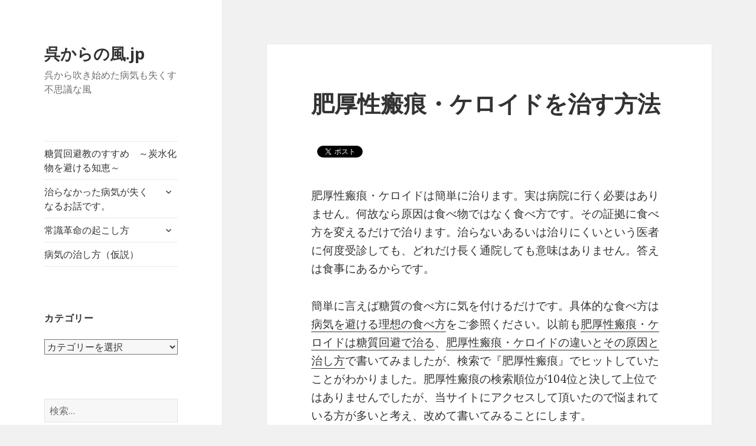

--- FILE ---
content_type: text/html; charset=UTF-8
request_url: https://xn--u8jtdud034psp1e.jp/2017/06/%E8%82%A5%E5%8E%9A%E6%80%A7%E7%98%A2%E7%97%95%E3%83%BB%E3%82%B1%E3%83%AD%E3%82%A4%E3%83%89%E3%82%92%E6%B2%BB%E3%81%99%E6%96%B9%E6%B3%95/
body_size: 23775
content:
<!DOCTYPE html>
<html lang="ja" class="no-js">
<head>
	<meta charset="UTF-8">
	<meta name="viewport" content="width=device-width">
	<link rel="profile" href="https://gmpg.org/xfn/11">
	<link rel="pingback" href="https://xn--u8jtdud034psp1e.jp/xmlrpc.php">
	<!--[if lt IE 9]>
	<script src="https://xn--u8jtdud034psp1e.jp/wp-content/themes/twentyfifteen/js/html5.js?ver=3.7.0"></script>
	<![endif]-->
	<script>(function(html){html.className = html.className.replace(/\bno-js\b/,'js')})(document.documentElement);</script>
<title>肥厚性瘢痕・ケロイドを治す方法 &#8211; 呉からの風.jp</title>
<meta name='robots' content='max-image-preview:large' />
<link rel='dns-prefetch' href='//secure.gravatar.com' />
<link rel='dns-prefetch' href='//fonts.googleapis.com' />
<link rel='dns-prefetch' href='//v0.wordpress.com' />
<link rel='dns-prefetch' href='//widgets.wp.com' />
<link rel='dns-prefetch' href='//s0.wp.com' />
<link rel='dns-prefetch' href='//0.gravatar.com' />
<link rel='dns-prefetch' href='//1.gravatar.com' />
<link rel='dns-prefetch' href='//2.gravatar.com' />
<link rel='dns-prefetch' href='//jetpack.wordpress.com' />
<link rel='dns-prefetch' href='//s1.wp.com' />
<link rel='dns-prefetch' href='//s2.wp.com' />
<link rel='dns-prefetch' href='//public-api.wordpress.com' />
<link rel='dns-prefetch' href='//i0.wp.com' />
<link rel='dns-prefetch' href='//i1.wp.com' />
<link rel='dns-prefetch' href='//i2.wp.com' />
<link href='https://fonts.gstatic.com' crossorigin rel='preconnect' />
<link rel="alternate" type="application/rss+xml" title="呉からの風.jp &raquo; フィード" href="https://xn--u8jtdud034psp1e.jp/feed/" />
<link rel="alternate" type="application/rss+xml" title="呉からの風.jp &raquo; コメントフィード" href="https://xn--u8jtdud034psp1e.jp/comments/feed/" />
<link rel="alternate" type="application/rss+xml" title="呉からの風.jp &raquo; 肥厚性瘢痕・ケロイドを治す方法 のコメントのフィード" href="https://xn--u8jtdud034psp1e.jp/2017/06/%e8%82%a5%e5%8e%9a%e6%80%a7%e7%98%a2%e7%97%95%e3%83%bb%e3%82%b1%e3%83%ad%e3%82%a4%e3%83%89%e3%82%92%e6%b2%bb%e3%81%99%e6%96%b9%e6%b3%95/feed/" />
<link rel="alternate" title="oEmbed (JSON)" type="application/json+oembed" href="https://xn--u8jtdud034psp1e.jp/wp-json/oembed/1.0/embed?url=https%3A%2F%2Fxn--u8jtdud034psp1e.jp%2F2017%2F06%2F%25e8%2582%25a5%25e5%258e%259a%25e6%2580%25a7%25e7%2598%25a2%25e7%2597%2595%25e3%2583%25bb%25e3%2582%25b1%25e3%2583%25ad%25e3%2582%25a4%25e3%2583%2589%25e3%2582%2592%25e6%25b2%25bb%25e3%2581%2599%25e6%2596%25b9%25e6%25b3%2595%2F" />
<link rel="alternate" title="oEmbed (XML)" type="text/xml+oembed" href="https://xn--u8jtdud034psp1e.jp/wp-json/oembed/1.0/embed?url=https%3A%2F%2Fxn--u8jtdud034psp1e.jp%2F2017%2F06%2F%25e8%2582%25a5%25e5%258e%259a%25e6%2580%25a7%25e7%2598%25a2%25e7%2597%2595%25e3%2583%25bb%25e3%2582%25b1%25e3%2583%25ad%25e3%2582%25a4%25e3%2583%2589%25e3%2582%2592%25e6%25b2%25bb%25e3%2581%2599%25e6%2596%25b9%25e6%25b3%2595%2F&#038;format=xml" />
<style id='wp-img-auto-sizes-contain-inline-css'>
img:is([sizes=auto i],[sizes^="auto," i]){contain-intrinsic-size:3000px 1500px}
/*# sourceURL=wp-img-auto-sizes-contain-inline-css */
</style>
<link rel='stylesheet' id='twentyfifteen-jetpack-css' href='https://xn--u8jtdud034psp1e.jp/wp-content/plugins/jetpack/modules/theme-tools/compat/twentyfifteen.css?ver=10.1.2' media='all' />
<style id='wp-emoji-styles-inline-css'>

	img.wp-smiley, img.emoji {
		display: inline !important;
		border: none !important;
		box-shadow: none !important;
		height: 1em !important;
		width: 1em !important;
		margin: 0 0.07em !important;
		vertical-align: -0.1em !important;
		background: none !important;
		padding: 0 !important;
	}
/*# sourceURL=wp-emoji-styles-inline-css */
</style>
<style id='wp-block-library-inline-css'>
:root{--wp-block-synced-color:#7a00df;--wp-block-synced-color--rgb:122,0,223;--wp-bound-block-color:var(--wp-block-synced-color);--wp-editor-canvas-background:#ddd;--wp-admin-theme-color:#007cba;--wp-admin-theme-color--rgb:0,124,186;--wp-admin-theme-color-darker-10:#006ba1;--wp-admin-theme-color-darker-10--rgb:0,107,160.5;--wp-admin-theme-color-darker-20:#005a87;--wp-admin-theme-color-darker-20--rgb:0,90,135;--wp-admin-border-width-focus:2px}@media (min-resolution:192dpi){:root{--wp-admin-border-width-focus:1.5px}}.wp-element-button{cursor:pointer}:root .has-very-light-gray-background-color{background-color:#eee}:root .has-very-dark-gray-background-color{background-color:#313131}:root .has-very-light-gray-color{color:#eee}:root .has-very-dark-gray-color{color:#313131}:root .has-vivid-green-cyan-to-vivid-cyan-blue-gradient-background{background:linear-gradient(135deg,#00d084,#0693e3)}:root .has-purple-crush-gradient-background{background:linear-gradient(135deg,#34e2e4,#4721fb 50%,#ab1dfe)}:root .has-hazy-dawn-gradient-background{background:linear-gradient(135deg,#faaca8,#dad0ec)}:root .has-subdued-olive-gradient-background{background:linear-gradient(135deg,#fafae1,#67a671)}:root .has-atomic-cream-gradient-background{background:linear-gradient(135deg,#fdd79a,#004a59)}:root .has-nightshade-gradient-background{background:linear-gradient(135deg,#330968,#31cdcf)}:root .has-midnight-gradient-background{background:linear-gradient(135deg,#020381,#2874fc)}:root{--wp--preset--font-size--normal:16px;--wp--preset--font-size--huge:42px}.has-regular-font-size{font-size:1em}.has-larger-font-size{font-size:2.625em}.has-normal-font-size{font-size:var(--wp--preset--font-size--normal)}.has-huge-font-size{font-size:var(--wp--preset--font-size--huge)}.has-text-align-center{text-align:center}.has-text-align-left{text-align:left}.has-text-align-right{text-align:right}.has-fit-text{white-space:nowrap!important}#end-resizable-editor-section{display:none}.aligncenter{clear:both}.items-justified-left{justify-content:flex-start}.items-justified-center{justify-content:center}.items-justified-right{justify-content:flex-end}.items-justified-space-between{justify-content:space-between}.screen-reader-text{border:0;clip-path:inset(50%);height:1px;margin:-1px;overflow:hidden;padding:0;position:absolute;width:1px;word-wrap:normal!important}.screen-reader-text:focus{background-color:#ddd;clip-path:none;color:#444;display:block;font-size:1em;height:auto;left:5px;line-height:normal;padding:15px 23px 14px;text-decoration:none;top:5px;width:auto;z-index:100000}html :where(.has-border-color){border-style:solid}html :where([style*=border-top-color]){border-top-style:solid}html :where([style*=border-right-color]){border-right-style:solid}html :where([style*=border-bottom-color]){border-bottom-style:solid}html :where([style*=border-left-color]){border-left-style:solid}html :where([style*=border-width]){border-style:solid}html :where([style*=border-top-width]){border-top-style:solid}html :where([style*=border-right-width]){border-right-style:solid}html :where([style*=border-bottom-width]){border-bottom-style:solid}html :where([style*=border-left-width]){border-left-style:solid}html :where(img[class*=wp-image-]){height:auto;max-width:100%}:where(figure){margin:0 0 1em}html :where(.is-position-sticky){--wp-admin--admin-bar--position-offset:var(--wp-admin--admin-bar--height,0px)}@media screen and (max-width:600px){html :where(.is-position-sticky){--wp-admin--admin-bar--position-offset:0px}}
.has-text-align-justify{text-align:justify;}

/*# sourceURL=wp-block-library-inline-css */
</style><style id='global-styles-inline-css'>
:root{--wp--preset--aspect-ratio--square: 1;--wp--preset--aspect-ratio--4-3: 4/3;--wp--preset--aspect-ratio--3-4: 3/4;--wp--preset--aspect-ratio--3-2: 3/2;--wp--preset--aspect-ratio--2-3: 2/3;--wp--preset--aspect-ratio--16-9: 16/9;--wp--preset--aspect-ratio--9-16: 9/16;--wp--preset--color--black: #000000;--wp--preset--color--cyan-bluish-gray: #abb8c3;--wp--preset--color--white: #fff;--wp--preset--color--pale-pink: #f78da7;--wp--preset--color--vivid-red: #cf2e2e;--wp--preset--color--luminous-vivid-orange: #ff6900;--wp--preset--color--luminous-vivid-amber: #fcb900;--wp--preset--color--light-green-cyan: #7bdcb5;--wp--preset--color--vivid-green-cyan: #00d084;--wp--preset--color--pale-cyan-blue: #8ed1fc;--wp--preset--color--vivid-cyan-blue: #0693e3;--wp--preset--color--vivid-purple: #9b51e0;--wp--preset--color--dark-gray: #111;--wp--preset--color--light-gray: #f1f1f1;--wp--preset--color--yellow: #f4ca16;--wp--preset--color--dark-brown: #352712;--wp--preset--color--medium-pink: #e53b51;--wp--preset--color--light-pink: #ffe5d1;--wp--preset--color--dark-purple: #2e2256;--wp--preset--color--purple: #674970;--wp--preset--color--blue-gray: #22313f;--wp--preset--color--bright-blue: #55c3dc;--wp--preset--color--light-blue: #e9f2f9;--wp--preset--gradient--vivid-cyan-blue-to-vivid-purple: linear-gradient(135deg,rgb(6,147,227) 0%,rgb(155,81,224) 100%);--wp--preset--gradient--light-green-cyan-to-vivid-green-cyan: linear-gradient(135deg,rgb(122,220,180) 0%,rgb(0,208,130) 100%);--wp--preset--gradient--luminous-vivid-amber-to-luminous-vivid-orange: linear-gradient(135deg,rgb(252,185,0) 0%,rgb(255,105,0) 100%);--wp--preset--gradient--luminous-vivid-orange-to-vivid-red: linear-gradient(135deg,rgb(255,105,0) 0%,rgb(207,46,46) 100%);--wp--preset--gradient--very-light-gray-to-cyan-bluish-gray: linear-gradient(135deg,rgb(238,238,238) 0%,rgb(169,184,195) 100%);--wp--preset--gradient--cool-to-warm-spectrum: linear-gradient(135deg,rgb(74,234,220) 0%,rgb(151,120,209) 20%,rgb(207,42,186) 40%,rgb(238,44,130) 60%,rgb(251,105,98) 80%,rgb(254,248,76) 100%);--wp--preset--gradient--blush-light-purple: linear-gradient(135deg,rgb(255,206,236) 0%,rgb(152,150,240) 100%);--wp--preset--gradient--blush-bordeaux: linear-gradient(135deg,rgb(254,205,165) 0%,rgb(254,45,45) 50%,rgb(107,0,62) 100%);--wp--preset--gradient--luminous-dusk: linear-gradient(135deg,rgb(255,203,112) 0%,rgb(199,81,192) 50%,rgb(65,88,208) 100%);--wp--preset--gradient--pale-ocean: linear-gradient(135deg,rgb(255,245,203) 0%,rgb(182,227,212) 50%,rgb(51,167,181) 100%);--wp--preset--gradient--electric-grass: linear-gradient(135deg,rgb(202,248,128) 0%,rgb(113,206,126) 100%);--wp--preset--gradient--midnight: linear-gradient(135deg,rgb(2,3,129) 0%,rgb(40,116,252) 100%);--wp--preset--font-size--small: 13px;--wp--preset--font-size--medium: 20px;--wp--preset--font-size--large: 36px;--wp--preset--font-size--x-large: 42px;--wp--preset--spacing--20: 0.44rem;--wp--preset--spacing--30: 0.67rem;--wp--preset--spacing--40: 1rem;--wp--preset--spacing--50: 1.5rem;--wp--preset--spacing--60: 2.25rem;--wp--preset--spacing--70: 3.38rem;--wp--preset--spacing--80: 5.06rem;--wp--preset--shadow--natural: 6px 6px 9px rgba(0, 0, 0, 0.2);--wp--preset--shadow--deep: 12px 12px 50px rgba(0, 0, 0, 0.4);--wp--preset--shadow--sharp: 6px 6px 0px rgba(0, 0, 0, 0.2);--wp--preset--shadow--outlined: 6px 6px 0px -3px rgb(255, 255, 255), 6px 6px rgb(0, 0, 0);--wp--preset--shadow--crisp: 6px 6px 0px rgb(0, 0, 0);}:where(.is-layout-flex){gap: 0.5em;}:where(.is-layout-grid){gap: 0.5em;}body .is-layout-flex{display: flex;}.is-layout-flex{flex-wrap: wrap;align-items: center;}.is-layout-flex > :is(*, div){margin: 0;}body .is-layout-grid{display: grid;}.is-layout-grid > :is(*, div){margin: 0;}:where(.wp-block-columns.is-layout-flex){gap: 2em;}:where(.wp-block-columns.is-layout-grid){gap: 2em;}:where(.wp-block-post-template.is-layout-flex){gap: 1.25em;}:where(.wp-block-post-template.is-layout-grid){gap: 1.25em;}.has-black-color{color: var(--wp--preset--color--black) !important;}.has-cyan-bluish-gray-color{color: var(--wp--preset--color--cyan-bluish-gray) !important;}.has-white-color{color: var(--wp--preset--color--white) !important;}.has-pale-pink-color{color: var(--wp--preset--color--pale-pink) !important;}.has-vivid-red-color{color: var(--wp--preset--color--vivid-red) !important;}.has-luminous-vivid-orange-color{color: var(--wp--preset--color--luminous-vivid-orange) !important;}.has-luminous-vivid-amber-color{color: var(--wp--preset--color--luminous-vivid-amber) !important;}.has-light-green-cyan-color{color: var(--wp--preset--color--light-green-cyan) !important;}.has-vivid-green-cyan-color{color: var(--wp--preset--color--vivid-green-cyan) !important;}.has-pale-cyan-blue-color{color: var(--wp--preset--color--pale-cyan-blue) !important;}.has-vivid-cyan-blue-color{color: var(--wp--preset--color--vivid-cyan-blue) !important;}.has-vivid-purple-color{color: var(--wp--preset--color--vivid-purple) !important;}.has-black-background-color{background-color: var(--wp--preset--color--black) !important;}.has-cyan-bluish-gray-background-color{background-color: var(--wp--preset--color--cyan-bluish-gray) !important;}.has-white-background-color{background-color: var(--wp--preset--color--white) !important;}.has-pale-pink-background-color{background-color: var(--wp--preset--color--pale-pink) !important;}.has-vivid-red-background-color{background-color: var(--wp--preset--color--vivid-red) !important;}.has-luminous-vivid-orange-background-color{background-color: var(--wp--preset--color--luminous-vivid-orange) !important;}.has-luminous-vivid-amber-background-color{background-color: var(--wp--preset--color--luminous-vivid-amber) !important;}.has-light-green-cyan-background-color{background-color: var(--wp--preset--color--light-green-cyan) !important;}.has-vivid-green-cyan-background-color{background-color: var(--wp--preset--color--vivid-green-cyan) !important;}.has-pale-cyan-blue-background-color{background-color: var(--wp--preset--color--pale-cyan-blue) !important;}.has-vivid-cyan-blue-background-color{background-color: var(--wp--preset--color--vivid-cyan-blue) !important;}.has-vivid-purple-background-color{background-color: var(--wp--preset--color--vivid-purple) !important;}.has-black-border-color{border-color: var(--wp--preset--color--black) !important;}.has-cyan-bluish-gray-border-color{border-color: var(--wp--preset--color--cyan-bluish-gray) !important;}.has-white-border-color{border-color: var(--wp--preset--color--white) !important;}.has-pale-pink-border-color{border-color: var(--wp--preset--color--pale-pink) !important;}.has-vivid-red-border-color{border-color: var(--wp--preset--color--vivid-red) !important;}.has-luminous-vivid-orange-border-color{border-color: var(--wp--preset--color--luminous-vivid-orange) !important;}.has-luminous-vivid-amber-border-color{border-color: var(--wp--preset--color--luminous-vivid-amber) !important;}.has-light-green-cyan-border-color{border-color: var(--wp--preset--color--light-green-cyan) !important;}.has-vivid-green-cyan-border-color{border-color: var(--wp--preset--color--vivid-green-cyan) !important;}.has-pale-cyan-blue-border-color{border-color: var(--wp--preset--color--pale-cyan-blue) !important;}.has-vivid-cyan-blue-border-color{border-color: var(--wp--preset--color--vivid-cyan-blue) !important;}.has-vivid-purple-border-color{border-color: var(--wp--preset--color--vivid-purple) !important;}.has-vivid-cyan-blue-to-vivid-purple-gradient-background{background: var(--wp--preset--gradient--vivid-cyan-blue-to-vivid-purple) !important;}.has-light-green-cyan-to-vivid-green-cyan-gradient-background{background: var(--wp--preset--gradient--light-green-cyan-to-vivid-green-cyan) !important;}.has-luminous-vivid-amber-to-luminous-vivid-orange-gradient-background{background: var(--wp--preset--gradient--luminous-vivid-amber-to-luminous-vivid-orange) !important;}.has-luminous-vivid-orange-to-vivid-red-gradient-background{background: var(--wp--preset--gradient--luminous-vivid-orange-to-vivid-red) !important;}.has-very-light-gray-to-cyan-bluish-gray-gradient-background{background: var(--wp--preset--gradient--very-light-gray-to-cyan-bluish-gray) !important;}.has-cool-to-warm-spectrum-gradient-background{background: var(--wp--preset--gradient--cool-to-warm-spectrum) !important;}.has-blush-light-purple-gradient-background{background: var(--wp--preset--gradient--blush-light-purple) !important;}.has-blush-bordeaux-gradient-background{background: var(--wp--preset--gradient--blush-bordeaux) !important;}.has-luminous-dusk-gradient-background{background: var(--wp--preset--gradient--luminous-dusk) !important;}.has-pale-ocean-gradient-background{background: var(--wp--preset--gradient--pale-ocean) !important;}.has-electric-grass-gradient-background{background: var(--wp--preset--gradient--electric-grass) !important;}.has-midnight-gradient-background{background: var(--wp--preset--gradient--midnight) !important;}.has-small-font-size{font-size: var(--wp--preset--font-size--small) !important;}.has-medium-font-size{font-size: var(--wp--preset--font-size--medium) !important;}.has-large-font-size{font-size: var(--wp--preset--font-size--large) !important;}.has-x-large-font-size{font-size: var(--wp--preset--font-size--x-large) !important;}
/*# sourceURL=global-styles-inline-css */
</style>

<style id='classic-theme-styles-inline-css'>
/*! This file is auto-generated */
.wp-block-button__link{color:#fff;background-color:#32373c;border-radius:9999px;box-shadow:none;text-decoration:none;padding:calc(.667em + 2px) calc(1.333em + 2px);font-size:1.125em}.wp-block-file__button{background:#32373c;color:#fff;text-decoration:none}
/*# sourceURL=/wp-includes/css/classic-themes.min.css */
</style>
<link rel='stylesheet' id='twentyfifteen-fonts-css' href='https://fonts.googleapis.com/css?family=Noto+Sans%3A400italic%2C700italic%2C400%2C700%7CNoto+Serif%3A400italic%2C700italic%2C400%2C700%7CInconsolata%3A400%2C700&#038;subset=latin%2Clatin-ext&#038;display=fallback' media='all' />
<link rel='stylesheet' id='genericons-css' href='https://xn--u8jtdud034psp1e.jp/wp-content/plugins/jetpack/_inc/genericons/genericons/genericons.css?ver=3.1' media='all' />
<link rel='stylesheet' id='twentyfifteen-style-css' href='https://xn--u8jtdud034psp1e.jp/wp-content/themes/twentyfifteen/style.css?ver=20201208' media='all' />
<style id='twentyfifteen-style-inline-css'>

			.post-navigation .nav-previous { background-image: url(https://i0.wp.com/xn--u8jtdud034psp1e.jp/wp-content/uploads/2017/06/swiss-cheese-575544__340.png?resize=415%2C340&#038;ssl=1); }
			.post-navigation .nav-previous .post-title, .post-navigation .nav-previous a:hover .post-title, .post-navigation .nav-previous .meta-nav { color: #fff; }
			.post-navigation .nav-previous a:before { background-color: rgba(0, 0, 0, 0.4); }
		
/*# sourceURL=twentyfifteen-style-inline-css */
</style>
<link rel='stylesheet' id='twentyfifteen-block-style-css' href='https://xn--u8jtdud034psp1e.jp/wp-content/themes/twentyfifteen/css/blocks.css?ver=20190102' media='all' />
<link rel='stylesheet' id='social-logos-css' href='https://xn--u8jtdud034psp1e.jp/wp-content/plugins/jetpack/_inc/social-logos/social-logos.min.css?ver=10.1.2' media='all' />
<link rel='stylesheet' id='jetpack_css-css' href='https://xn--u8jtdud034psp1e.jp/wp-content/plugins/jetpack/css/jetpack.css?ver=10.1.2' media='all' />
<style id='quads-styles-inline-css'>

    .quads-location ins.adsbygoogle {
        background: transparent !important;
    }
    
    .quads-ad-label { font-size: 12px; text-align: center; color: #333;}
/*# sourceURL=quads-styles-inline-css */
</style>
<script id="jetpack_related-posts-js-extra">
var related_posts_js_options = {"post_heading":"h4"};
//# sourceURL=jetpack_related-posts-js-extra
</script>
<script src="https://xn--u8jtdud034psp1e.jp/wp-content/plugins/jetpack/_inc/build/related-posts/related-posts.min.js?ver=20210604" id="jetpack_related-posts-js"></script>
<script src="https://xn--u8jtdud034psp1e.jp/wp-includes/js/jquery/jquery.min.js?ver=3.7.1" id="jquery-core-js"></script>
<script src="https://xn--u8jtdud034psp1e.jp/wp-includes/js/jquery/jquery-migrate.min.js?ver=3.4.1" id="jquery-migrate-js"></script>
<script src="https://xn--u8jtdud034psp1e.jp/wp-content/plugins/google-analyticator/external-tracking.min.js?ver=6.5.4" id="ga-external-tracking-js"></script>
<link rel="https://api.w.org/" href="https://xn--u8jtdud034psp1e.jp/wp-json/" /><link rel="alternate" title="JSON" type="application/json" href="https://xn--u8jtdud034psp1e.jp/wp-json/wp/v2/posts/7138" /><link rel="EditURI" type="application/rsd+xml" title="RSD" href="https://xn--u8jtdud034psp1e.jp/xmlrpc.php?rsd" />
<meta name="generator" content="WordPress 6.9" />
<link rel="canonical" href="https://xn--u8jtdud034psp1e.jp/2017/06/%e8%82%a5%e5%8e%9a%e6%80%a7%e7%98%a2%e7%97%95%e3%83%bb%e3%82%b1%e3%83%ad%e3%82%a4%e3%83%89%e3%82%92%e6%b2%bb%e3%81%99%e6%96%b9%e6%b3%95/" />
<link rel='shortlink' href='https://wp.me/p6kxxS-1R8' />
<!-- This site is powered by Tweet, Like, Plusone and Share Plugin - http://techxt.com/tweet-like-google-1-and-share-plugin-wordpress/ -->
		<meta property="og:type" content="article" />
		<meta property="og:title" content="肥厚性瘢痕・ケロイドを治す方法" />
		<meta property="og:url" content="https://xn--u8jtdud034psp1e.jp/2017/06/%e8%82%a5%e5%8e%9a%e6%80%a7%e7%98%a2%e7%97%95%e3%83%bb%e3%82%b1%e3%83%ad%e3%82%a4%e3%83%89%e3%82%92%e6%b2%bb%e3%81%99%e6%96%b9%e6%b3%95/" />
		<meta property="og:site_name" content="呉からの風.jp" />
		<meta property="og:description" content="肥厚性瘢痕・ケロイドを治す方法" />
		<!--[if lt IE 9]>
	  <script src="//html5shim.googlecode.com/svn/trunk/html5.js"></script>
	<![endif]-->
			<style type="text/css">div.socialicons{float:left;display:block;margin-right: 10px;line-height: 1;padding-bottom:10px;}div.socialiconsv{line-height: 1;}div.socialiconsv p{line-height: 1;display:none;}div.socialicons p{margin-bottom: 0px !important;margin-top: 0px !important;padding-bottom: 0px !important;padding-top: 0px !important;}div.social4iv{background: none repeat scroll 0 0 #FFFFFF;border: 1px solid #aaa;border-radius: 3px 3px 3px 3px;box-shadow: 3px 3px 3px #DDDDDD;padding: 3px;position: fixed;text-align: center;top: 55px;width: 76px;display:none;}div.socialiconsv{padding-bottom: 5px;}</style>
<script type="text/javascript" src="https://platform.twitter.com/widgets.js"></script><script async defer crossorigin="anonymous" src="//connect.facebook.net/ja_JP/sdk.js#xfbml=1&version=v4.0"></script><script type="text/javascript" src="https://apis.google.com/js/plusone.js"></script><script type="text/javascript" src="https://platform.linkedin.com/in.js"></script><script type='text/javascript'>document.cookie = 'quads_browser_width='+screen.width;</script><style type='text/css'>img#wpstats{display:none}</style>
		<!-- Google Analytics Tracking by Google Analyticator 6.5.4: http://www.videousermanuals.com/google-analyticator/ -->
<script type="text/javascript">
    var analyticsFileTypes = [''];
    var analyticsSnippet = 'disabled';
    var analyticsEventTracking = 'enabled';
</script>
<script type="text/javascript">
	(function(i,s,o,g,r,a,m){i['GoogleAnalyticsObject']=r;i[r]=i[r]||function(){
	(i[r].q=i[r].q||[]).push(arguments)},i[r].l=1*new Date();a=s.createElement(o),
	m=s.getElementsByTagName(o)[0];a.async=1;a.src=g;m.parentNode.insertBefore(a,m)
	})(window,document,'script','//www.google-analytics.com/analytics.js','ga');
	ga('create', 'UA-64001849-1', 'auto');
 
	ga('send', 'pageview');
</script>
</head>

<body data-rsssl=1 class="wp-singular post-template-default single single-post postid-7138 single-format-standard wp-embed-responsive wp-theme-twentyfifteen">
<div id="page" class="hfeed site">
	<a class="skip-link screen-reader-text" href="#content">コンテンツへスキップ</a>

	<div id="sidebar" class="sidebar">
		<header id="masthead" class="site-header" role="banner">
			<div class="site-branding">
										<p class="site-title"><a href="https://xn--u8jtdud034psp1e.jp/" rel="home">呉からの風.jp</a></p>
												<p class="site-description">呉から吹き始めた病気も失くす不思議な風</p>
										<button class="secondary-toggle">﻿メニューとウィジェット</button>
			</div><!-- .site-branding -->
		</header><!-- .site-header -->

			<div id="secondary" class="secondary">

					<nav id="site-navigation" class="main-navigation" role="navigation">
				<div class="menu-main-menu-container"><ul id="menu-main-menu" class="nav-menu"><li id="menu-item-69" class="menu-item menu-item-type-post_type menu-item-object-page menu-item-69"><a href="https://xn--u8jtdud034psp1e.jp/%e7%b3%96%e8%b3%aa%e5%9b%9e%e9%81%bf%e6%95%99%e3%81%ae%e3%81%99%e3%81%99%e3%82%81%e3%80%80%ef%bd%9e%e7%82%ad%e6%b0%b4%e5%8c%96%e7%89%a9%e3%82%92%e9%81%bf%e3%81%91%e3%82%8b%e7%9f%a5%e6%81%b5%ef%bd%9e/">糖質回避教のすすめ　～炭水化物を避ける知恵～</a></li>
<li id="menu-item-24" class="menu-item menu-item-type-post_type menu-item-object-page menu-item-has-children menu-item-24"><a href="https://xn--u8jtdud034psp1e.jp/%e3%82%82%e3%81%97%e3%81%8b%e3%81%97%e3%81%9f%e3%82%89%e6%b2%bb%e3%82%89%e3%81%aa%e3%81%84%e7%97%85%e6%b0%97%e3%81%8c%e6%b2%bb%e3%82%8b%e3%81%8a%e8%a9%b1%e3%81%a7%e3%81%99%e3%80%82/">治らなかった病気が失くなるお話です。</a>
<ul class="sub-menu">
	<li id="menu-item-10" class="menu-item menu-item-type-post_type menu-item-object-page menu-item-has-children menu-item-10"><a href="https://xn--u8jtdud034psp1e.jp/%e5%91%89%e3%81%8b%e3%82%89%e3%81%ae%e9%a2%a8%e3%81%ab%e3%81%a4%e3%81%84%e3%81%a6/">呉からの風について</a>
	<ul class="sub-menu">
		<li id="menu-item-358" class="menu-item menu-item-type-post_type menu-item-object-page menu-item-358"><a href="https://xn--u8jtdud034psp1e.jp/%e3%82%82%e3%81%97%e3%81%8b%e3%81%97%e3%81%a6%ef%bc%9f%e3%81%a8%e8%80%83%e3%81%88%e3%81%a6%e3%81%bf%e3%81%a6%e3%81%8f%e3%81%a0%e3%81%95%e3%81%84/">もしかして？と考えてみてください</a></li>
	</ul>
</li>
	<li id="menu-item-1830" class="menu-item menu-item-type-post_type menu-item-object-page menu-item-1830"><a href="https://xn--u8jtdud034psp1e.jp/%e7%b3%96%e8%b3%aa%e3%81%a8%e3%82%a2%e3%83%88%e3%83%94%e3%83%bc%e6%80%a7%e7%9a%ae%e8%86%9a%e7%82%8e%e3%81%ae%e9%96%a2%e4%bf%82/">糖質とアトピー性皮膚炎の関係</a></li>
	<li id="menu-item-575" class="menu-item menu-item-type-post_type menu-item-object-page menu-item-575"><a href="https://xn--u8jtdud034psp1e.jp/%e7%82%ad%e6%b0%b4%e5%8c%96%e7%89%a9%e3%81%a8%e7%b3%96%e8%b3%aa%e3%81%ae%e9%81%95%e3%81%84/">炭水化物と糖質の違い</a></li>
	<li id="menu-item-60" class="menu-item menu-item-type-post_type menu-item-object-page menu-item-60"><a href="https://xn--u8jtdud034psp1e.jp/%e7%b3%96%e5%8c%96%e7%94%a3%e7%89%a9%e3%81%8c%e7%97%85%e6%b0%97%e3%82%92%e8%b5%b7%e3%81%93%e3%81%99%ef%bc%9f%ef%bc%88%e4%bb%ae%e8%aa%ac%ef%bc%89/">糖化産物が病気を起こす？（仮説）</a></li>
	<li id="menu-item-66" class="menu-item menu-item-type-post_type menu-item-object-page menu-item-has-children menu-item-66"><a href="https://xn--u8jtdud034psp1e.jp/%e7%97%85%e6%b0%97%e3%81%8c%e6%b2%bb%e3%82%8b%e7%90%86%e5%b1%88%ef%bc%88%e4%bb%ae%e8%aa%ac%ef%bc%89/">炭水化物を食べないことで病気が治る理屈（仮説）</a>
	<ul class="sub-menu">
		<li id="menu-item-82" class="menu-item menu-item-type-post_type menu-item-object-page menu-item-has-children menu-item-82"><a href="https://xn--u8jtdud034psp1e.jp/%ef%bc%92%e5%9e%8b%e7%b3%96%e5%b0%bf%e7%97%85%e3%81%a8%e3%81%af%ef%bc%9f/">２型糖尿病とは？</a>
		<ul class="sub-menu">
			<li id="menu-item-372" class="menu-item menu-item-type-post_type menu-item-object-page menu-item-372"><a href="https://xn--u8jtdud034psp1e.jp/%ef%bc%92%e5%9e%8b%e7%b3%96%e5%b0%bf%e7%97%85%e3%81%ae%e5%8e%9f%e5%9b%a0%e3%80%80%e7%b3%96%e8%b3%aa%e3%82%92%e9%a3%9f%e3%81%b9%e3%82%8b%e3%81%93%e3%81%a8/">２型糖尿病の原因　糖質を食べること</a></li>
		</ul>
</li>
	</ul>
</li>
</ul>
</li>
<li id="menu-item-201" class="menu-item menu-item-type-post_type menu-item-object-page menu-item-has-children menu-item-201"><a href="https://xn--u8jtdud034psp1e.jp/%e5%b8%b8%e8%ad%98%e9%9d%a9%e5%91%bd%e3%81%ae%e8%b5%b7%e3%81%93%e3%81%97%e6%96%b9/">常識革命の起こし方</a>
<ul class="sub-menu">
	<li id="menu-item-215" class="menu-item menu-item-type-post_type menu-item-object-page menu-item-215"><a href="https://xn--u8jtdud034psp1e.jp/%e5%b8%b8%e8%ad%98%e9%9d%a9%e5%91%bd%e3%81%ae%e8%b5%b7%e3%81%93%e3%81%97%e6%96%b9/%e3%81%af%e3%81%98%e3%82%81%e3%81%ab%e3%80%80%ef%bd%9e%e5%b8%b8%e8%ad%98%e9%9d%a9%e5%91%bd%e3%81%ae%e8%b5%b7%e3%81%93%e3%81%97%e6%96%b9/">はじめに　～常識革命の起こし方</a></li>
	<li id="menu-item-218" class="menu-item menu-item-type-post_type menu-item-object-page menu-item-has-children menu-item-218"><a href="https://xn--u8jtdud034psp1e.jp/%e5%b8%b8%e8%ad%98%e9%9d%a9%e5%91%bd%e3%81%ae%e8%b5%b7%e3%81%93%e3%81%97%e6%96%b9/%e5%b8%b8%e8%ad%98%e3%81%a8%e3%81%af%ef%bc%9f%e3%80%80%ef%bc%92%e3%81%a4%e3%81%ae%e6%84%8f%e5%91%b3%e3%81%8c%e3%81%82%e3%82%8b%ef%bc%9f/">常識とは？　２つの意味がある？</a>
	<ul class="sub-menu">
		<li id="menu-item-221" class="menu-item menu-item-type-post_type menu-item-object-page menu-item-221"><a href="https://xn--u8jtdud034psp1e.jp/%e5%b8%b8%e8%ad%98%e9%9d%a9%e5%91%bd%e3%81%ae%e8%b5%b7%e3%81%93%e3%81%97%e6%96%b9/%e5%b8%b8%e8%ad%98%e3%81%ae%e6%89%b1%e3%81%84%e6%96%b9%e3%82%92%e9%96%93%e9%81%95%e3%81%a3%e3%81%a6%e3%81%84%e3%82%8b%ef%bc%9f/">常識の扱い方を間違っている？</a></li>
	</ul>
</li>
	<li id="menu-item-278" class="menu-item menu-item-type-post_type menu-item-object-page menu-item-has-children menu-item-278"><a href="https://xn--u8jtdud034psp1e.jp/%e5%b8%b8%e8%ad%98%e9%9d%a9%e5%91%bd%e3%81%ae%e8%b5%b7%e3%81%93%e3%81%97%e6%96%b9/%e9%96%93%e9%81%95%e3%81%a3%e3%81%9f%e6%a0%b9%e6%8b%a0%e3%82%92%e5%85%83%e3%81%ab%e3%81%97%e3%81%9f%e8%ab%96%e7%90%86%e5%b1%95%e9%96%8b/">間違った根拠を元にした論理展開</a>
	<ul class="sub-menu">
		<li id="menu-item-242" class="menu-item menu-item-type-post_type menu-item-object-page menu-item-has-children menu-item-242"><a href="https://xn--u8jtdud034psp1e.jp/%e5%b8%b8%e8%ad%98%e9%9d%a9%e5%91%bd%e3%81%ae%e8%b5%b7%e3%81%93%e3%81%97%e6%96%b9/%e5%8f%a4%e3%81%84%e3%80%8e%e5%b8%b8%e8%ad%98%e3%80%8f%e3%82%92%e5%85%a5%e3%82%8c%e6%9b%bf%e3%81%88%e3%82%8b%e3%81%ae%e3%81%8c%e9%9b%a3%e3%81%97%e3%81%84%e7%90%86%e7%94%b1/">古い『常識』を入れ替えるのが難しい理由</a>
		<ul class="sub-menu">
			<li id="menu-item-230" class="menu-item menu-item-type-post_type menu-item-object-page menu-item-has-children menu-item-230"><a href="https://xn--u8jtdud034psp1e.jp/%e5%b8%b8%e8%ad%98%e9%9d%a9%e5%91%bd%e3%81%ae%e8%b5%b7%e3%81%93%e3%81%97%e6%96%b9/%e5%b8%b8%e8%ad%98%e3%81%ab%e3%81%a8%e3%82%89%e3%82%8f%e3%82%8c%e3%81%a6%e3%81%84%e3%82%8b%e5%ae%9f%e4%be%8b/">常識にとらわれている実例</a>
			<ul class="sub-menu">
				<li id="menu-item-287" class="menu-item menu-item-type-post_type menu-item-object-page menu-item-287"><a href="https://xn--u8jtdud034psp1e.jp/%e5%b8%b8%e8%ad%98%e9%9d%a9%e5%91%bd%e3%81%ae%e8%b5%b7%e3%81%93%e3%81%97%e6%96%b9/%e5%b8%b8%e8%ad%98%e3%81%ab%e3%81%a8%e3%82%89%e3%82%8f%e3%82%8c%e3%81%a6%e3%81%84%e3%82%8b%e5%ae%9f%e4%be%8b/%e5%b8%b8%e8%ad%98%e5%86%85%e3%81%ae%e6%a4%9c%e7%b4%a2%e3%81%ae%e5%ae%9f%e6%84%9f%e3%80%80%ef%bd%9e%e3%83%a9%e3%83%b3%e3%83%81%e3%81%8b%e3%82%89%e3%82%8f%e3%81%8b%e3%82%8b%e3%81%93%e3%81%a8%ef%bd%9e/">常識内の検索の実感　～ランチからわかること～</a></li>
				<li id="menu-item-286" class="menu-item menu-item-type-post_type menu-item-object-page menu-item-286"><a href="https://xn--u8jtdud034psp1e.jp/%e5%b8%b8%e8%ad%98%e9%9d%a9%e5%91%bd%e3%81%ae%e8%b5%b7%e3%81%93%e3%81%97%e6%96%b9/%e5%b8%b8%e8%ad%98%e3%81%ab%e3%81%a8%e3%82%89%e3%82%8f%e3%82%8c%e3%81%a6%e3%81%84%e3%82%8b%e5%ae%9f%e4%be%8b/%ef%bd%98%e8%bb%b8%e3%81%a8%ef%bd%99%e8%bb%b8%e3%81%ae%e5%b9%b3%e9%9d%a2%e3%82%b0%e3%83%a9%e3%83%95%e3%81%ae%e5%95%8f%e9%a1%8c/">Ｘ軸とＹ軸の平面グラフの問題</a></li>
				<li id="menu-item-285" class="menu-item menu-item-type-post_type menu-item-object-page menu-item-285"><a href="https://xn--u8jtdud034psp1e.jp/%e5%b8%b8%e8%ad%98%e9%9d%a9%e5%91%bd%e3%81%ae%e8%b5%b7%e3%81%93%e3%81%97%e6%96%b9/%e5%b8%b8%e8%ad%98%e3%81%ab%e3%81%a8%e3%82%89%e3%82%8f%e3%82%8c%e3%81%a6%e3%81%84%e3%82%8b%e5%ae%9f%e4%be%8b/%e5%9c%b0%e4%b8%8a%e3%81%ab%e3%81%84%e3%82%8b%e3%81%a8%e5%a4%aa%e9%99%bd%e3%81%8c%e5%8b%95%e3%81%84%e3%81%a6%e8%a6%8b%e3%81%88%e3%82%8b/">地上にいると太陽が動いて見える</a></li>
				<li id="menu-item-284" class="menu-item menu-item-type-post_type menu-item-object-page menu-item-284"><a href="https://xn--u8jtdud034psp1e.jp/%e5%b8%b8%e8%ad%98%e9%9d%a9%e5%91%bd%e3%81%ae%e8%b5%b7%e3%81%93%e3%81%97%e6%96%b9/%e5%b8%b8%e8%ad%98%e3%81%ab%e3%81%a8%e3%82%89%e3%82%8f%e3%82%8c%e3%81%a6%e3%81%84%e3%82%8b%e5%ae%9f%e4%be%8b/%e8%a8%98%e6%86%b6%e3%81%ae%e5%80%8b%e4%ba%ba%e5%b7%ae%e3%81%ab%e3%81%a4%e3%81%84%e3%81%a6%e3%80%80%ef%bd%9e%e5%8b%95%e7%94%bb%e8%a8%98%e6%86%b6%e3%81%a8%e9%9d%99%e6%ad%a2%e7%94%bb%e8%a8%98%e6%86%b6/">記憶の個人差について　～動画記憶と静止画記憶～</a></li>
			</ul>
</li>
		</ul>
</li>
	</ul>
</li>
	<li id="menu-item-474" class="menu-item menu-item-type-post_type menu-item-object-page menu-item-has-children menu-item-474"><a href="https://xn--u8jtdud034psp1e.jp/%e3%81%8b%e3%81%a4%e3%81%a6%e3%81%ae%e5%b8%b8%e8%ad%98%e9%9d%a9%e5%91%bd/">かつての常識革命</a>
	<ul class="sub-menu">
		<li id="menu-item-477" class="menu-item menu-item-type-post_type menu-item-object-page menu-item-477"><a href="https://xn--u8jtdud034psp1e.jp/%e3%81%8b%e3%81%a4%e3%81%a6%e3%81%af%e9%ba%bb%e8%96%ac%e3%81%8c%e8%96%ac%e5%b1%80%e3%81%a7%e5%a3%b2%e3%82%89%e3%82%8c%e3%81%a6%e3%81%84%e3%81%be%e3%81%97%e3%81%9f/">かつては麻薬が薬局で売られていました</a></li>
	</ul>
</li>
	<li id="menu-item-277" class="menu-item menu-item-type-post_type menu-item-object-page menu-item-has-children menu-item-277"><a href="https://xn--u8jtdud034psp1e.jp/%e5%b8%b8%e8%ad%98%e9%9d%a9%e5%91%bd%e3%81%ae%e8%b5%b7%e3%81%93%e3%81%97%e6%96%b9/%e6%96%b0%e3%81%97%e3%81%84%e3%80%8e%e5%b8%b8%e8%ad%98%e9%9d%a9%e5%91%bd%e3%80%8f%e3%81%ae%e8%b5%b7%e3%81%93%e3%81%97%e6%96%b9/">新しい『常識革命』の起こし方</a>
	<ul class="sub-menu">
		<li id="menu-item-283" class="menu-item menu-item-type-post_type menu-item-object-page menu-item-283"><a href="https://xn--u8jtdud034psp1e.jp/%e5%b8%b8%e8%ad%98%e9%9d%a9%e5%91%bd%e3%81%ae%e8%b5%b7%e3%81%93%e3%81%97%e6%96%b9/%e6%96%b0%e3%81%97%e3%81%84%e3%80%8e%e5%b8%b8%e8%ad%98%e9%9d%a9%e5%91%bd%e3%80%8f%e3%81%ae%e8%b5%b7%e3%81%93%e3%81%97%e6%96%b9/%e6%bc%94%e7%b9%b9%e3%81%88%e3%82%93%e3%81%88%e3%81%8d%e6%b3%95%e3%81%a7%e7%a2%ba%e8%aa%8d%e3%81%99%e3%82%8b/">演繹(えんえき)法で確認する</a></li>
		<li id="menu-item-282" class="menu-item menu-item-type-post_type menu-item-object-page menu-item-282"><a href="https://xn--u8jtdud034psp1e.jp/%e5%b8%b8%e8%ad%98%e9%9d%a9%e5%91%bd%e3%81%ae%e8%b5%b7%e3%81%93%e3%81%97%e6%96%b9/%e6%96%b0%e3%81%97%e3%81%84%e3%80%8e%e5%b8%b8%e8%ad%98%e9%9d%a9%e5%91%bd%e3%80%8f%e3%81%ae%e8%b5%b7%e3%81%93%e3%81%97%e6%96%b9/%e3%81%82%e3%82%8a%e5%be%97%e3%81%aa%e3%81%84%e3%81%a8%e3%81%97%e3%81%a6%e6%8b%92%e7%b5%b6%e3%81%97%e3%81%aa%e3%81%84/">あり得ないとして拒絶しない</a></li>
		<li id="menu-item-281" class="menu-item menu-item-type-post_type menu-item-object-page menu-item-has-children menu-item-281"><a href="https://xn--u8jtdud034psp1e.jp/%e5%b8%b8%e8%ad%98%e9%9d%a9%e5%91%bd%e3%81%ae%e8%b5%b7%e3%81%93%e3%81%97%e6%96%b9/%e6%96%b0%e3%81%97%e3%81%84%e3%80%8e%e5%b8%b8%e8%ad%98%e9%9d%a9%e5%91%bd%e3%80%8f%e3%81%ae%e8%b5%b7%e3%81%93%e3%81%97%e6%96%b9/%e5%b8%b8%e8%ad%98%e3%81%ab%e3%81%a8%e3%82%89%e3%82%8f%e3%82%8c%e3%81%9a%e8%87%aa%e7%94%b1%e3%81%aa%e7%99%ba%e6%83%b3%e3%81%a7%e7%89%a9%e4%ba%8b%e3%82%92%e8%80%83%e3%81%88%e3%82%8b/">常識にとらわれず自由な発想で物事を考える</a>
		<ul class="sub-menu">
			<li id="menu-item-280" class="menu-item menu-item-type-post_type menu-item-object-page menu-item-280"><a href="https://xn--u8jtdud034psp1e.jp/%e5%b8%b8%e8%ad%98%e9%9d%a9%e5%91%bd%e3%81%ae%e8%b5%b7%e3%81%93%e3%81%97%e6%96%b9/%e6%96%b0%e3%81%97%e3%81%84%e3%80%8e%e5%b8%b8%e8%ad%98%e9%9d%a9%e5%91%bd%e3%80%8f%e3%81%ae%e8%b5%b7%e3%81%93%e3%81%97%e6%96%b9/%e6%8c%af%e3%82%8a%e8%be%bc%e3%82%81%e8%a9%90%e6%ac%ba%e3%82%92%e7%b5%b6%e5%af%be%e3%81%aa%e3%81%8f%e3%81%99%e3%81%ab%e3%81%af%ef%bc%9f/">振り込め詐欺を絶対なくすには？</a></li>
		</ul>
</li>
	</ul>
</li>
	<li id="menu-item-276" class="menu-item menu-item-type-post_type menu-item-object-page menu-item-has-children menu-item-276"><a href="https://xn--u8jtdud034psp1e.jp/%e5%b8%b8%e8%ad%98%e9%9d%a9%e5%91%bd%e3%81%ae%e8%b5%b7%e3%81%93%e3%81%97%e6%96%b9/%e6%bc%94%e7%b9%b9%e6%b3%95%e3%81%a8%e3%81%af%e4%bb%ae%e8%aa%ac%e3%82%92%e7%ab%8b%e3%81%a6%e3%81%a6%e6%a4%9c%e8%a8%bc%e3%81%97%e3%81%a6%e3%81%bf%e3%82%8b/">演繹法とは仮説を立てて検証してみる</a>
	<ul class="sub-menu">
		<li id="menu-item-275" class="menu-item menu-item-type-post_type menu-item-object-page menu-item-275"><a href="https://xn--u8jtdud034psp1e.jp/%e5%b8%b8%e8%ad%98%e9%9d%a9%e5%91%bd%e3%81%ae%e8%b5%b7%e3%81%93%e3%81%97%e6%96%b9/%e6%bc%94%e7%b9%b9%e6%b3%95%e3%81%a8%e3%81%af%e4%bb%ae%e8%aa%ac%e3%82%92%e7%ab%8b%e3%81%a6%e3%81%a6%e6%a4%9c%e8%a8%bc%e3%81%97%e3%81%a6%e3%81%bf%e3%82%8b/%e3%82%82%e3%81%97%e3%81%8b%e3%81%97%e3%81%a6%e3%81%a8%e7%96%91%e3%81%86%e3%81%93%e3%81%a8/">もしかしてと疑うこと</a></li>
		<li id="menu-item-274" class="menu-item menu-item-type-post_type menu-item-object-page menu-item-274"><a href="https://xn--u8jtdud034psp1e.jp/%e5%b8%b8%e8%ad%98%e9%9d%a9%e5%91%bd%e3%81%ae%e8%b5%b7%e3%81%93%e3%81%97%e6%96%b9/%e6%bc%94%e7%b9%b9%e6%b3%95%e3%81%a8%e3%81%af%e4%bb%ae%e8%aa%ac%e3%82%92%e7%ab%8b%e3%81%a6%e3%81%a6%e6%a4%9c%e8%a8%bc%e3%81%97%e3%81%a6%e3%81%bf%e3%82%8b/%e3%81%9d%e3%82%82%e3%81%9d%e3%82%82%e3%81%a8%e8%80%83%e3%81%88%e3%81%a6%e3%81%bf%e3%82%8b/">そもそもと考えてみる</a></li>
		<li id="menu-item-273" class="menu-item menu-item-type-post_type menu-item-object-page menu-item-273"><a href="https://xn--u8jtdud034psp1e.jp/%e5%b8%b8%e8%ad%98%e9%9d%a9%e5%91%bd%e3%81%ae%e8%b5%b7%e3%81%93%e3%81%97%e6%96%b9/%e6%bc%94%e7%b9%b9%e6%b3%95%e3%81%a8%e3%81%af%e4%bb%ae%e8%aa%ac%e3%82%92%e7%ab%8b%e3%81%a6%e3%81%a6%e6%a4%9c%e8%a8%bc%e3%81%97%e3%81%a6%e3%81%bf%e3%82%8b/%e7%b3%96%e5%b0%bf%e7%97%85%e3%81%ab%e3%81%8a%e3%81%91%e3%82%8b%e7%82%ad%e6%b0%b4%e5%8c%96%e7%89%a9%ef%bc%88%e7%b3%96%e8%b3%aa%ef%bc%89%e6%91%82%e5%8f%96%e3%81%ae%e6%98%af%e9%9d%9e/">糖尿病における炭水化物（糖質）摂取の是非</a></li>
	</ul>
</li>
	<li id="menu-item-328" class="menu-item menu-item-type-post_type menu-item-object-page menu-item-328"><a href="https://xn--u8jtdud034psp1e.jp/%e5%82%b7%e5%8f%a3%e3%81%ae%e6%b6%88%e6%af%92%e3%80%80%e6%b2%bb%e7%99%82%e3%81%ae%e5%85%a5%e3%82%8a%e5%8f%a3%e3%82%92%e9%96%93%e9%81%95%e3%81%a3%e3%81%a6%e3%81%84%e3%81%9f/">傷口の消毒　治療の入り口を間違っていた</a></li>
	<li id="menu-item-336" class="menu-item menu-item-type-post_type menu-item-object-page menu-item-336"><a href="https://xn--u8jtdud034psp1e.jp/%e7%b3%96%e5%b0%bf%e7%97%85%e3%80%80%ef%bd%9e%e6%b2%bb%e7%99%82%e3%81%ae%e5%85%a5%e3%82%8a%e5%8f%a3%e3%82%92%e9%96%93%e9%81%95%e3%81%88%e3%81%9f%ef%bd%9e/">糖尿病　～治療の入り口を間違えた～</a></li>
	<li id="menu-item-312" class="menu-item menu-item-type-post_type menu-item-object-page menu-item-has-children menu-item-312"><a href="https://xn--u8jtdud034psp1e.jp/%e6%ad%a6%e5%b0%86%e3%80%81%e8%b6%b3%e8%bb%bd%e9%a0%ad%e3%80%81%e8%b6%b3%e8%bb%bd%e3%81%ae%e9%81%95%e3%81%84%e3%80%80%ef%bd%9e%e5%bd%b9%e5%89%b2%e3%81%ae%e9%81%95%e3%81%84%ef%bd%9e/">武将、足軽頭、足軽の違い　～役割の違い～</a>
	<ul class="sub-menu">
		<li id="menu-item-325" class="menu-item menu-item-type-post_type menu-item-object-page menu-item-325"><a href="https://xn--u8jtdud034psp1e.jp/%ef%bc%92%e5%9e%8b%e7%b3%96%e5%b0%bf%e7%97%85%e3%80%81%e8%82%a5%e6%ba%80%e3%81%af%e7%b3%96%e8%b3%aa%e4%be%9d%e5%ad%98%e7%97%87%ef%bc%9f/">２型糖尿病、肥満は糖質依存症？</a></li>
	</ul>
</li>
	<li id="menu-item-351" class="menu-item menu-item-type-post_type menu-item-object-page menu-item-351"><a href="https://xn--u8jtdud034psp1e.jp/%e6%9f%90%e3%83%8f%e3%83%b3%e3%83%90%e3%83%bc%e3%82%ac%e3%83%bc%e3%83%81%e3%82%a7%e3%83%bc%e3%83%b3%e3%81%ae%e6%94%b9%e5%96%84%e7%ad%96/">某ハンバーガーチェーンの改善策</a></li>
</ul>
</li>
<li id="menu-item-11214" class="menu-item menu-item-type-post_type menu-item-object-page menu-item-home menu-item-11214"><a href="https://xn--u8jtdud034psp1e.jp/">病気の治し方（仮説）</a></li>
</ul></div>			</nav><!-- .main-navigation -->
		
					<nav id="social-navigation" class="social-navigation" role="navigation">
							</nav><!-- .social-navigation -->
		
					<div id="widget-area" class="widget-area" role="complementary">
				<aside id="categories-2" class="widget widget_categories"><h2 class="widget-title">カテゴリー</h2><form action="https://xn--u8jtdud034psp1e.jp" method="get"><label class="screen-reader-text" for="cat">カテゴリー</label><select  name='cat' id='cat' class='postform'>
	<option value='-1'>カテゴリーを選択</option>
	<option class="level-0" value="133">スーパー心理学&nbsp;&nbsp;(140)</option>
	<option class="level-0" value="417">人類の進化の歴史&nbsp;&nbsp;(6)</option>
	<option class="level-0" value="201">呉からの風の参考文献&nbsp;&nbsp;(21)</option>
	<option class="level-0" value="376">呉風（くれかぜ）政経塾&nbsp;&nbsp;(161)</option>
	<option class="level-1" value="377">&nbsp;&nbsp;&nbsp;政治関連&nbsp;&nbsp;(47)</option>
	<option class="level-2" value="375">&nbsp;&nbsp;&nbsp;&nbsp;&nbsp;&nbsp;呉風（くれかぜ）政治塾&nbsp;&nbsp;(43)</option>
	<option class="level-1" value="51">&nbsp;&nbsp;&nbsp;経済関連&nbsp;&nbsp;(116)</option>
	<option class="level-2" value="103">&nbsp;&nbsp;&nbsp;&nbsp;&nbsp;&nbsp;仕事術&nbsp;&nbsp;(13)</option>
	<option class="level-2" value="143">&nbsp;&nbsp;&nbsp;&nbsp;&nbsp;&nbsp;呉風(くれかぜ)経済塾&nbsp;&nbsp;(75)</option>
	<option class="level-2" value="52">&nbsp;&nbsp;&nbsp;&nbsp;&nbsp;&nbsp;営業&nbsp;&nbsp;(20)</option>
	<option class="level-2" value="142">&nbsp;&nbsp;&nbsp;&nbsp;&nbsp;&nbsp;私が社外取締役なら&nbsp;&nbsp;(15)</option>
	<option class="level-0" value="368">子育て論&nbsp;&nbsp;(95)</option>
	<option class="level-1" value="402">&nbsp;&nbsp;&nbsp;子育ての常識革命&nbsp;&nbsp;(90)</option>
	<option class="level-2" value="369">&nbsp;&nbsp;&nbsp;&nbsp;&nbsp;&nbsp;泣かさない子育て&nbsp;&nbsp;(15)</option>
	<option class="level-2" value="268">&nbsp;&nbsp;&nbsp;&nbsp;&nbsp;&nbsp;笑顔の子育て&nbsp;&nbsp;(71)</option>
	<option class="level-3" value="401">&nbsp;&nbsp;&nbsp;&nbsp;&nbsp;&nbsp;&nbsp;&nbsp;&nbsp;取り扱い説明書&nbsp;&nbsp;(27)</option>
	<option class="level-0" value="63">常識革命&nbsp;&nbsp;(16)</option>
	<option class="level-1" value="416">&nbsp;&nbsp;&nbsp;「0から思考」&nbsp;&nbsp;(3)</option>
	<option class="level-0" value="193">未来予測&nbsp;&nbsp;(33)</option>
	<option class="level-0" value="194">物事の『意味』&nbsp;&nbsp;(49)</option>
	<option class="level-0" value="86">知っていますか？&nbsp;&nbsp;(204)</option>
	<option class="level-1" value="423">&nbsp;&nbsp;&nbsp;お得情報&nbsp;&nbsp;(20)</option>
	<option class="level-1" value="331">&nbsp;&nbsp;&nbsp;患者と医者のすれ違い&nbsp;&nbsp;(13)</option>
	<option class="level-1" value="359">&nbsp;&nbsp;&nbsp;説明・伝え方について&nbsp;&nbsp;(73)</option>
	<option class="level-2" value="388">&nbsp;&nbsp;&nbsp;&nbsp;&nbsp;&nbsp;違いについて&nbsp;&nbsp;(30)</option>
	<option class="level-1" value="424">&nbsp;&nbsp;&nbsp;身体の仕組み&nbsp;&nbsp;(44)</option>
	<option class="level-0" value="419">糖質関連&nbsp;&nbsp;(564)</option>
	<option class="level-1" value="418">&nbsp;&nbsp;&nbsp;一時的高血糖症候群&nbsp;&nbsp;(22)</option>
	<option class="level-1" value="2">&nbsp;&nbsp;&nbsp;炭水化物(糖質)回避&nbsp;&nbsp;(383)</option>
	<option class="level-2" value="394">&nbsp;&nbsp;&nbsp;&nbsp;&nbsp;&nbsp;糖質回避メニュー&nbsp;&nbsp;(22)</option>
	<option class="level-1" value="33">&nbsp;&nbsp;&nbsp;糖質依存&nbsp;&nbsp;(176)</option>
	<option class="level-1" value="420">&nbsp;&nbsp;&nbsp;血糖値持続測定&nbsp;&nbsp;(118)</option>
	<option class="level-0" value="87">雑感&nbsp;&nbsp;(298)</option>
	<option class="level-1" value="410">&nbsp;&nbsp;&nbsp;新しい諺（ことわざ）&nbsp;&nbsp;(8)</option>
	<option class="level-1" value="150">&nbsp;&nbsp;&nbsp;時事問題&nbsp;&nbsp;(116)</option>
	<option class="level-1" value="184">&nbsp;&nbsp;&nbsp;素朴な疑問&nbsp;&nbsp;(13)</option>
	<option class="level-0" value="125">魔法の話&nbsp;&nbsp;(17)</option>
	<option class="level-1" value="127">&nbsp;&nbsp;&nbsp;言葉の魔法の使い方&nbsp;&nbsp;(15)</option>
</select>
</form><script>
( ( dropdownId ) => {
	const dropdown = document.getElementById( dropdownId );
	function onSelectChange() {
		setTimeout( () => {
			if ( 'escape' === dropdown.dataset.lastkey ) {
				return;
			}
			if ( dropdown.value && parseInt( dropdown.value ) > 0 && dropdown instanceof HTMLSelectElement ) {
				dropdown.parentElement.submit();
			}
		}, 250 );
	}
	function onKeyUp( event ) {
		if ( 'Escape' === event.key ) {
			dropdown.dataset.lastkey = 'escape';
		} else {
			delete dropdown.dataset.lastkey;
		}
	}
	function onClick() {
		delete dropdown.dataset.lastkey;
	}
	dropdown.addEventListener( 'keyup', onKeyUp );
	dropdown.addEventListener( 'click', onClick );
	dropdown.addEventListener( 'change', onSelectChange );
})( "cat" );

//# sourceURL=WP_Widget_Categories%3A%3Awidget
</script>
</aside><aside id="search-2" class="widget widget_search"><form role="search" method="get" class="search-form" action="https://xn--u8jtdud034psp1e.jp/">
				<label>
					<span class="screen-reader-text">検索:</span>
					<input type="search" class="search-field" placeholder="検索&hellip;" value="" name="s" />
				</label>
				<input type="submit" class="search-submit screen-reader-text" value="検索" />
			</form></aside><aside id="text-2" class="widget widget_text"><h2 class="widget-title">リンク</h2>			<div class="textwidget"><a href="http://diet.blogmura.com/diet_lowcarb/ranking.html" target="_blank"><img src="https://i1.wp.com/diet.blogmura.com/diet_lowcarb/img/diet_lowcarb88_31.gif?resize=88%2C31" width="88" height="31" border="0" alt="にほんブログ村 ダイエットブログ 低炭水化物・糖質制限ダイエットへ" data-recalc-dims="1" /></a><a href="http://philosophy.blogmura.com/success/ranking.html" target="_blank"><img src="https://i0.wp.com/philosophy.blogmura.com/success/img/success88_31.gif?resize=88%2C31" width="88" height="31" border="0" alt="にほんブログ村 哲学・思想ブログ 人生・成功哲学へ" data-recalc-dims="1" /></a><a href="http://sick.blogmura.com/allergy/ranking.html" target="_blank"><img src="https://i1.wp.com/sick.blogmura.com/allergy/img/allergy88_31.gif?resize=88%2C31" width="88" height="31" border="0" alt="にほんブログ村 病気ブログ アレルギーの病気へ" data-recalc-dims="1" /></a><a href="https://www.hiroshima-blog.com/wj.php?cd=06lk" utn>広島ブログ</a>
<a href="http://blog.with2.net/link.php?1770137" title="人気ブログランキングへ"><img src="https://i0.wp.com/blog.with2.net/img/banner/banner_21.gif?resize=88%2C31" width="88" height="31" border="0" data-recalc-dims="1" /></a><br /><a href="http://blog.with2.net/link.php?1770137" style="font-size:12px;">人気ブログランキングへ</a>

<a href="https://twitter.com/share" class="twitter-share-button" data-via="kurekaranokaze">Tweet</a>
<script>!function(d,s,id){var js,fjs=d.getElementsByTagName(s)[0],p=/^http:/.test(d.location)?'http':'https';if(!d.getElementById(id)){js=d.createElement(s);js.id=id;js.src=p+'://platform.twitter.com/widgets.js';fjs.parentNode.insertBefore(js,fjs);}}(document, 'script', 'twitter-wjs');</script><a href="https://twitter.com/kurekaranokaze" class="twitter-follow-button" data-show-count="false">Follow @kurekaranokaze</a>
<script>!function(d,s,id){var js,fjs=d.getElementsByTagName(s)[0],p=/^http:/.test(d.location)?'http':'https';if(!d.getElementById(id)){js=d.createElement(s);js.id=id;js.src=p+'://platform.twitter.com/widgets.js';fjs.parentNode.insertBefore(js,fjs);}}(document, 'script', 'twitter-wjs');</script></div>
		</aside><aside id="top-posts-2" class="widget widget_top-posts"><h2 class="widget-title">人気の投稿とページ</h2><ul>				<li>
					<a href="https://xn--u8jtdud034psp1e.jp/2017/07/%e3%81%8a%e8%8c%b6%e3%81%a8%e7%89%b9%e4%bf%9d%e3%82%b3%e3%83%bc%e3%83%a9%e3%81%a7%e3%81%ae%e9%a3%9f%e5%be%8c%e8%a1%80%e7%b3%96%e5%80%a4%e3%81%ae%e9%81%95%e3%81%84/" class="bump-view" data-bump-view="tp">お茶と特保コーラでの食後血糖値の違い</a>					</li>
								<li>
					<a href="https://xn--u8jtdud034psp1e.jp/2019/05/%e8%a1%80%e7%b3%96%e5%80%a4%e3%81%ae%e4%b8%8a%e3%81%8c%e3%82%8a%e3%81%ab%e3%81%8f%e3%81%84%e9%a3%9f%e3%81%b9%e6%96%b9-2019%e5%b9%b4%e7%89%88/" class="bump-view" data-bump-view="tp">血糖値の上がりにくい食べ方 2019年版</a>					</li>
								<li>
					<a href="https://xn--u8jtdud034psp1e.jp/2018/03/%e3%83%a9%e3%83%bc%e3%83%a1%e3%83%b3%e3%81%ae%e9%a3%9f%e5%be%8c%e8%a1%80%e7%b3%96%e5%80%a4/" class="bump-view" data-bump-view="tp">ラーメンの食後血糖値</a>					</li>
								<li>
					<a href="https://xn--u8jtdud034psp1e.jp/2017/11/%e5%ba%83%e5%b3%b6%e9%a2%a8%e3%81%8a%e5%a5%bd%e3%81%bf%e7%84%bc%e3%81%8d%e3%81%ae%e9%a3%9f%e5%be%8c%e8%a1%80%e7%b3%96%e5%80%a4/" class="bump-view" data-bump-view="tp">広島風お好み焼きの食後血糖値</a>					</li>
								<li>
					<a href="https://xn--u8jtdud034psp1e.jp/2017/06/%e6%8a%97%e7%94%9f%e7%89%a9%e8%b3%aa%e3%82%92%e5%87%a6%e6%96%b9%e3%81%97%e3%81%aa%e3%81%84%e5%8c%bb%e8%80%85%e3%81%ae%e5%bf%83%e7%90%86/" class="bump-view" data-bump-view="tp">抗生物質を処方しない医者の心理</a>					</li>
								<li>
					<a href="https://xn--u8jtdud034psp1e.jp/2017/09/%e9%8e%8c%e5%80%89%e3%83%91%e3%82%b9%e3%82%bf%e3%81%a8%e9%a3%9f%e3%83%91%e3%83%b3%e3%81%ae%e9%a3%9f%e5%be%8c%e8%a1%80%e7%b3%96%e5%80%a4%e3%81%ae%e9%81%95%e3%81%84/" class="bump-view" data-bump-view="tp">鎌倉パスタと食パンの食後血糖値の違い</a>					</li>
								<li>
					<a href="https://xn--u8jtdud034psp1e.jp/2017/01/%e6%ac%a1%e3%80%85%e4%b8%8d%e5%ae%89%e3%82%92%e5%8f%a3%e3%81%ab%e3%81%99%e3%82%8b%e4%ba%ba%e3%81%ae%e5%bf%83%e7%90%86/" class="bump-view" data-bump-view="tp">次々不安を口にする人の心理</a>					</li>
								<li>
					<a href="https://xn--u8jtdud034psp1e.jp/2020/12/%e8%a8%ba%e5%af%9f%e4%b8%ad%e5%ac%89%e3%81%97%e3%81%8f%e3%81%a6%e9%b3%a5%e8%82%8c%e3%81%8c%e7%ab%8b%e3%81%a3%e3%81%9f%e8%a9%b1%e3%83%bb%e3%83%bb%e3%83%bb/" class="bump-view" data-bump-view="tp">診察中嬉しくて鳥肌が立った話・・・</a>					</li>
								<li>
					<a href="https://xn--u8jtdud034psp1e.jp/2018/02/%e3%83%80%e3%82%a4%e3%82%a8%e3%83%83%e3%83%88%e7%94%9f%e6%b4%bb10%e6%97%a5%e7%9b%ae/" class="bump-view" data-bump-view="tp">ダイエット生活10日目</a>					</li>
								<li>
					<a href="https://xn--u8jtdud034psp1e.jp/" class="bump-view" data-bump-view="tp">病気の治し方（仮説）</a>					</li>
				</ul></aside>
		<aside id="recent-posts-2" class="widget widget_recent_entries">
		<h2 class="widget-title">最近の投稿</h2><nav aria-label="最近の投稿">
		<ul>
											<li>
					<a href="https://xn--u8jtdud034psp1e.jp/2020/12/%e8%a8%ba%e5%af%9f%e4%b8%ad%e5%ac%89%e3%81%97%e3%81%8f%e3%81%a6%e9%b3%a5%e8%82%8c%e3%81%8c%e7%ab%8b%e3%81%a3%e3%81%9f%e8%a9%b1%e3%83%bb%e3%83%bb%e3%83%bb/">診察中嬉しくて鳥肌が立った話・・・</a>
									</li>
											<li>
					<a href="https://xn--u8jtdud034psp1e.jp/2020/10/%e3%82%ac%e3%83%b3%e6%82%aa%e6%80%a7%e8%85%ab%e7%98%8d%e3%80%81%e7%99%8c%e3%82%92%e6%b2%bb%e3%81%99%e3%81%8b%e3%82%82%e3%81%97%e3%82%8c%e3%81%aa%e3%81%84%e9%a3%9f%e4%ba%8b%e3%80%80%e3%80%9c%e3%82%aa/">ガン(悪性腫瘍、癌)を治すかもしれない食事　〜オメガ6脂肪酸を避ける〜</a>
									</li>
											<li>
					<a href="https://xn--u8jtdud034psp1e.jp/2020/09/%e3%80%8c%e5%8f%a3%e5%86%85%e4%b8%bc%e8%ab%96%e4%ba%89%e3%80%8d%e3%81%a8%e3%80%8c%e3%81%b0%e3%81%a3%e3%81%8b%e3%82%8a%e9%a3%9f%e3%81%b9%e3%80%8d%e3%81%ab%e6%80%9d%e3%81%86%e3%80%82%e4%bd%93%e3%81%ab/">「口内丼論争」と「ばっかり食べ」に思う。体に良いのは・・・</a>
									</li>
											<li>
					<a href="https://xn--u8jtdud034psp1e.jp/2020/05/%e5%96%b6%e6%a5%ad%e3%82%92%e7%b6%99%e7%b6%9a%e3%81%99%e3%82%8b%e3%83%91%e3%83%81%e3%83%b3%e3%82%b3%e5%ba%97%e3%81%ab%e6%80%9d%e3%81%86/">営業を継続するパチンコ店に思う</a>
									</li>
											<li>
					<a href="https://xn--u8jtdud034psp1e.jp/2020/05/%e7%9f%ad%e8%b7%9d%e9%9b%a2%e8%b5%b0%e3%81%8c%e7%aa%81%e7%84%b6%e3%83%9e%e3%83%a9%e3%82%bd%e3%83%b3%e3%81%ab%e3%81%aa%e3%82%8b%e3%82%88%e3%81%86%e3%81%aa%e8%a9%b1%e3%83%bb%e3%83%bb%e3%83%bb/">短距離走が突然マラソンになるような話・・・</a>
									</li>
											<li>
					<a href="https://xn--u8jtdud034psp1e.jp/2020/05/%e6%96%b0%e5%9e%8b%e3%82%b3%e3%83%ad%e3%83%8a%e3%82%a6%e3%82%a4%e3%83%ab%e3%82%b9%e3%81%aepcr%e6%a4%9c%e6%9f%bb%e3%81%ab%e3%81%a4%e3%81%84%e3%81%a6%e6%80%9d%e3%81%86%e3%81%93%e3%81%a8%e3%83%bb/">新型コロナウイルスのPCR検査について思うこと・・・</a>
									</li>
											<li>
					<a href="https://xn--u8jtdud034psp1e.jp/2020/05/%e4%bb%8a%e6%99%82%e3%81%a1%e3%82%87%e3%81%a3%e3%81%a8%e4%bf%a1%e3%81%98%e3%82%89%e3%82%8c%e3%81%aa%e3%81%84%e3%82%88%e3%81%86%e3%81%aa%e8%a9%b1%e3%80%82%e3%83%9e%e3%82%b9%e3%82%af%e3%82%92%e3%81%a4/">今時ちょっと信じられないような話。マスクをつけない病院・・・</a>
									</li>
											<li>
					<a href="https://xn--u8jtdud034psp1e.jp/2020/05/%e5%8c%97%e9%a2%a8%e3%81%a8%e5%a4%aa%e9%99%bd%e3%81%bf%e3%81%9f%e3%81%84%e3%80%80%e3%82%b3%e3%83%ad%e3%83%8a%e3%81%b8%e3%81%ae%e5%af%be%e5%bf%9c%e8%a8%80%e3%81%84%e6%96%b9%e3%81%a7%e6%98%8e%e6%9a%97/">北風と太陽みたい　コロナへの対応言い方で明暗</a>
									</li>
											<li>
					<a href="https://xn--u8jtdud034psp1e.jp/2020/02/%e6%96%b0%e5%9e%8b%e3%82%b3%e3%83%ad%e3%83%8a%e3%82%a6%e3%82%a3%e3%83%ab%e3%82%b9%e8%82%ba%e7%82%8e%e3%81%ab%e3%81%a4%e3%81%84%e3%81%a6%e6%80%9d%e3%81%86/">新型コロナウィルス肺炎について思う</a>
									</li>
											<li>
					<a href="https://xn--u8jtdud034psp1e.jp/2020/01/%e6%96%b0%e5%9e%8b%e3%82%b3%e3%83%ad%e3%83%8a%e3%82%a6%e3%82%a4%e3%83%ab%e3%82%b9%e3%81%ae%e6%84%9f%e6%9f%93%e4%ba%88%e9%98%b2%e3%81%ae%e4%bb%95%e6%96%b9/">新型コロナウイルスの感染予防の仕方</a>
									</li>
											<li>
					<a href="https://xn--u8jtdud034psp1e.jp/2020/01/%e3%83%9b%e3%83%bc%e3%83%a0%e3%83%9a%e3%83%bc%e3%82%b8%e3%81%ae%e3%83%88%e3%83%83%e3%83%97%e3%83%9a%e3%83%bc%e3%82%b8%e3%82%92%e5%a4%89%e6%9b%b4%e3%81%97%e3%81%be%e3%81%97%e3%81%9f/">ホームページのトップページを変更しました</a>
									</li>
											<li>
					<a href="https://xn--u8jtdud034psp1e.jp/2020/01/%e5%a4%ab%e5%a9%a6%e3%81%a7%e5%ae%b6%e5%ae%85%e6%8d%9c%e6%9f%bb%e3%82%92%e5%8f%97%e3%81%91%e3%81%9f%e5%ba%83%e5%b3%b6%e3%81%ae%e5%9b%bd%e4%bc%9a%e8%ad%b0%e5%93%a1%e3%81%ab%e6%80%9d%e3%81%86/">夫婦で家宅捜査を受けた広島の国会議員に思う</a>
									</li>
											<li>
					<a href="https://xn--u8jtdud034psp1e.jp/2020/01/%e4%be%8b%e3%81%88%e8%a9%b1%e3%81%8c%e7%90%86%e8%a7%a3%e3%82%92%e6%b7%b1%e3%82%81%e3%82%8b%e7%90%86%e7%94%b1/">例え話が理解を深める理由</a>
									</li>
											<li>
					<a href="https://xn--u8jtdud034psp1e.jp/2020/01/%e3%82%b9%e3%83%bc%e3%83%91%e3%83%bc%e3%81%ae%e3%80%8c%e3%81%8f%e3%82%8b%e3%82%8a%e3%83%9d%e3%82%a4%e3%80%8d%e5%95%8f%e9%a1%8c%e3%81%ab%e3%81%b5%e3%81%a8%e6%80%9d%e3%81%86/">スーパーの「くるりポイ」問題にふと思う</a>
									</li>
											<li>
					<a href="https://xn--u8jtdud034psp1e.jp/2019/09/%e7%b3%96%e8%b3%aa%e5%9b%9e%e9%81%bf%e3%83%80%e3%82%a4%e3%82%a8%e3%83%83%e3%83%88%e7%94%9f%e6%b4%bb%e7%b4%841%e3%83%b6%e6%9c%88%e3%81%a7%e3%82%8f%e3%81%8b%e3%81%a3%e3%81%9f%e3%81%93%e3%81%a8/">糖質回避ダイエット生活約1ヶ月でわかったこと</a>
									</li>
					</ul>

		</nav></aside><aside id="blog_subscription-2" class="widget widget_blog_subscription jetpack_subscription_widget"><h2 class="widget-title">ブログをメールで購読</h2>
            <form action="#" method="post" accept-charset="utf-8" id="subscribe-blog-blog_subscription-2">
				                    <div id="subscribe-text"><p>メールアドレスを記入して購読すれば、更新をメールで受信できます。</p>
</div>					<div class="jetpack-subscribe-count">
						<p>
						35人の購読者に加わりましょう						</p>
					</div>
					                    <p id="subscribe-email">
                        <label id="jetpack-subscribe-label"
                               class="screen-reader-text"
                               for="subscribe-field-blog_subscription-2">
							メールアドレス                        </label>
                        <input type="email" name="email" required="required"
                        			                                                value=""
                            id="subscribe-field-blog_subscription-2"
                            placeholder="メールアドレス"
                        />
                    </p>

					<p id="subscribe-submit"
											>
                        <input type="hidden" name="action" value="subscribe"/>
                        <input type="hidden" name="source" value="https://xn--u8jtdud034psp1e.jp/2017/06/%E8%82%A5%E5%8E%9A%E6%80%A7%E7%98%A2%E7%97%95%E3%83%BB%E3%82%B1%E3%83%AD%E3%82%A4%E3%83%89%E3%82%92%E6%B2%BB%E3%81%99%E6%96%B9%E6%B3%95/"/>
                        <input type="hidden" name="sub-type" value="widget"/>
                        <input type="hidden" name="redirect_fragment" value="blog_subscription-2"/>
						                        <button type="submit"
	                        		                    	                        name="jetpack_subscriptions_widget"
	                    >
	                        購読                        </button>
                    </p>
				            </form>
		
</aside><aside id="archives-2" class="widget widget_archive"><h2 class="widget-title">アーカイブ</h2><nav aria-label="アーカイブ">
			<ul>
					<li><a href='https://xn--u8jtdud034psp1e.jp/2020/12/'>2020年12月</a>&nbsp;(1)</li>
	<li><a href='https://xn--u8jtdud034psp1e.jp/2020/10/'>2020年10月</a>&nbsp;(1)</li>
	<li><a href='https://xn--u8jtdud034psp1e.jp/2020/09/'>2020年9月</a>&nbsp;(1)</li>
	<li><a href='https://xn--u8jtdud034psp1e.jp/2020/05/'>2020年5月</a>&nbsp;(5)</li>
	<li><a href='https://xn--u8jtdud034psp1e.jp/2020/02/'>2020年2月</a>&nbsp;(1)</li>
	<li><a href='https://xn--u8jtdud034psp1e.jp/2020/01/'>2020年1月</a>&nbsp;(5)</li>
	<li><a href='https://xn--u8jtdud034psp1e.jp/2019/09/'>2019年9月</a>&nbsp;(5)</li>
	<li><a href='https://xn--u8jtdud034psp1e.jp/2019/08/'>2019年8月</a>&nbsp;(3)</li>
	<li><a href='https://xn--u8jtdud034psp1e.jp/2019/07/'>2019年7月</a>&nbsp;(3)</li>
	<li><a href='https://xn--u8jtdud034psp1e.jp/2019/06/'>2019年6月</a>&nbsp;(3)</li>
	<li><a href='https://xn--u8jtdud034psp1e.jp/2019/05/'>2019年5月</a>&nbsp;(2)</li>
	<li><a href='https://xn--u8jtdud034psp1e.jp/2019/04/'>2019年4月</a>&nbsp;(4)</li>
	<li><a href='https://xn--u8jtdud034psp1e.jp/2018/12/'>2018年12月</a>&nbsp;(3)</li>
	<li><a href='https://xn--u8jtdud034psp1e.jp/2018/11/'>2018年11月</a>&nbsp;(5)</li>
	<li><a href='https://xn--u8jtdud034psp1e.jp/2018/10/'>2018年10月</a>&nbsp;(1)</li>
	<li><a href='https://xn--u8jtdud034psp1e.jp/2018/09/'>2018年9月</a>&nbsp;(1)</li>
	<li><a href='https://xn--u8jtdud034psp1e.jp/2018/08/'>2018年8月</a>&nbsp;(3)</li>
	<li><a href='https://xn--u8jtdud034psp1e.jp/2018/07/'>2018年7月</a>&nbsp;(3)</li>
	<li><a href='https://xn--u8jtdud034psp1e.jp/2018/06/'>2018年6月</a>&nbsp;(10)</li>
	<li><a href='https://xn--u8jtdud034psp1e.jp/2018/05/'>2018年5月</a>&nbsp;(3)</li>
	<li><a href='https://xn--u8jtdud034psp1e.jp/2018/04/'>2018年4月</a>&nbsp;(8)</li>
	<li><a href='https://xn--u8jtdud034psp1e.jp/2018/03/'>2018年3月</a>&nbsp;(20)</li>
	<li><a href='https://xn--u8jtdud034psp1e.jp/2018/02/'>2018年2月</a>&nbsp;(46)</li>
	<li><a href='https://xn--u8jtdud034psp1e.jp/2018/01/'>2018年1月</a>&nbsp;(32)</li>
	<li><a href='https://xn--u8jtdud034psp1e.jp/2017/12/'>2017年12月</a>&nbsp;(31)</li>
	<li><a href='https://xn--u8jtdud034psp1e.jp/2017/11/'>2017年11月</a>&nbsp;(30)</li>
	<li><a href='https://xn--u8jtdud034psp1e.jp/2017/10/'>2017年10月</a>&nbsp;(45)</li>
	<li><a href='https://xn--u8jtdud034psp1e.jp/2017/09/'>2017年9月</a>&nbsp;(42)</li>
	<li><a href='https://xn--u8jtdud034psp1e.jp/2017/08/'>2017年8月</a>&nbsp;(35)</li>
	<li><a href='https://xn--u8jtdud034psp1e.jp/2017/07/'>2017年7月</a>&nbsp;(34)</li>
	<li><a href='https://xn--u8jtdud034psp1e.jp/2017/06/'>2017年6月</a>&nbsp;(40)</li>
	<li><a href='https://xn--u8jtdud034psp1e.jp/2017/05/'>2017年5月</a>&nbsp;(41)</li>
	<li><a href='https://xn--u8jtdud034psp1e.jp/2017/04/'>2017年4月</a>&nbsp;(17)</li>
	<li><a href='https://xn--u8jtdud034psp1e.jp/2017/03/'>2017年3月</a>&nbsp;(7)</li>
	<li><a href='https://xn--u8jtdud034psp1e.jp/2017/02/'>2017年2月</a>&nbsp;(6)</li>
	<li><a href='https://xn--u8jtdud034psp1e.jp/2017/01/'>2017年1月</a>&nbsp;(4)</li>
	<li><a href='https://xn--u8jtdud034psp1e.jp/2016/12/'>2016年12月</a>&nbsp;(1)</li>
	<li><a href='https://xn--u8jtdud034psp1e.jp/2016/11/'>2016年11月</a>&nbsp;(3)</li>
	<li><a href='https://xn--u8jtdud034psp1e.jp/2016/10/'>2016年10月</a>&nbsp;(31)</li>
	<li><a href='https://xn--u8jtdud034psp1e.jp/2016/09/'>2016年9月</a>&nbsp;(37)</li>
	<li><a href='https://xn--u8jtdud034psp1e.jp/2016/08/'>2016年8月</a>&nbsp;(36)</li>
	<li><a href='https://xn--u8jtdud034psp1e.jp/2016/07/'>2016年7月</a>&nbsp;(44)</li>
	<li><a href='https://xn--u8jtdud034psp1e.jp/2016/06/'>2016年6月</a>&nbsp;(39)</li>
	<li><a href='https://xn--u8jtdud034psp1e.jp/2016/05/'>2016年5月</a>&nbsp;(47)</li>
	<li><a href='https://xn--u8jtdud034psp1e.jp/2016/04/'>2016年4月</a>&nbsp;(52)</li>
	<li><a href='https://xn--u8jtdud034psp1e.jp/2016/03/'>2016年3月</a>&nbsp;(71)</li>
	<li><a href='https://xn--u8jtdud034psp1e.jp/2016/02/'>2016年2月</a>&nbsp;(41)</li>
	<li><a href='https://xn--u8jtdud034psp1e.jp/2016/01/'>2016年1月</a>&nbsp;(33)</li>
	<li><a href='https://xn--u8jtdud034psp1e.jp/2015/12/'>2015年12月</a>&nbsp;(32)</li>
	<li><a href='https://xn--u8jtdud034psp1e.jp/2015/11/'>2015年11月</a>&nbsp;(33)</li>
	<li><a href='https://xn--u8jtdud034psp1e.jp/2015/10/'>2015年10月</a>&nbsp;(31)</li>
	<li><a href='https://xn--u8jtdud034psp1e.jp/2015/09/'>2015年9月</a>&nbsp;(37)</li>
	<li><a href='https://xn--u8jtdud034psp1e.jp/2015/08/'>2015年8月</a>&nbsp;(81)</li>
	<li><a href='https://xn--u8jtdud034psp1e.jp/2015/07/'>2015年7月</a>&nbsp;(178)</li>
	<li><a href='https://xn--u8jtdud034psp1e.jp/2015/06/'>2015年6月</a>&nbsp;(91)</li>
			</ul>

			</nav></aside>			</div><!-- .widget-area -->
		
	</div><!-- .secondary -->

	</div><!-- .sidebar -->

	<div id="content" class="site-content">

	<div id="primary" class="content-area">
		<main id="main" class="site-main" role="main">

		
<article id="post-7138" class="post-7138 post type-post status-publish format-standard hentry category-418 category-419 tag-399 tag-398">
	
	<header class="entry-header">
		<h1 class="entry-title">肥厚性瘢痕・ケロイドを治す方法</h1>	</header><!-- .entry-header -->

	<div class="entry-content">
		<div class="social4i" style="height:69px;">
<div class="social4in" style="height:69px;float: left;">
<div class="socialicons s4fblike" style="float:left;margin-right: 10px;">
<div class="fb-like" data-href="https://xn--u8jtdud034psp1e.jp/2017/06/%e8%82%a5%e5%8e%9a%e6%80%a7%e7%98%a2%e7%97%95%e3%83%bb%e3%82%b1%e3%83%ad%e3%82%a4%e3%83%89%e3%82%92%e6%b2%bb%e3%81%99%e6%96%b9%e6%b3%95/" data-send="false"  data-layout="box_count" data-width="55" data-height="62"  data-show-faces="false"></div>
</div>
<div class="socialicons s4twitter" style="float:left;margin-right: 10px;padding-bottom:7px"><a href="https://twitter.com/share" data-url="https://xn--u8jtdud034psp1e.jp/2017/06/%e8%82%a5%e5%8e%9a%e6%80%a7%e7%98%a2%e7%97%95%e3%83%bb%e3%82%b1%e3%83%ad%e3%82%a4%e3%83%89%e3%82%92%e6%b2%bb%e3%81%99%e6%96%b9%e6%b3%95/" data-counturl="https://xn--u8jtdud034psp1e.jp/2017/06/%e8%82%a5%e5%8e%9a%e6%80%a7%e7%98%a2%e7%97%95%e3%83%bb%e3%82%b1%e3%83%ad%e3%82%a4%e3%83%89%e3%82%92%e6%b2%bb%e3%81%99%e6%96%b9%e6%b3%95/" data-text="肥厚性瘢痕・ケロイドを治す方法" class="twitter-share-button" data-count="vertical" data-via=""></a></div>
<div class="socialicons s4fbshare" style="position: relative;height: 61px;width:61px;float:left;margin-right: 10px;">
<div class="s4ifbshare" style="position: absolute; bottom: 0pt;">
<div class="fb-share-button" data-href="https://xn--u8jtdud034psp1e.jp/2017/06/%e8%82%a5%e5%8e%9a%e6%80%a7%e7%98%a2%e7%97%95%e3%83%bb%e3%82%b1%e3%83%ad%e3%82%a4%e3%83%89%e3%82%92%e6%b2%bb%e3%81%99%e6%96%b9%e6%b3%95/" data-width="450" data-type="box_count"></div>
</div>
</div>
</div>
<div style="clear:both"></div>
</div>
<p>肥厚性瘢痕・ケロイドは簡単に治ります。実は病院に行く必要はありません。何故なら原因は食べ物ではなく食べ方です。その証拠に食べ方を変えるだけで治ります。治らないあるいは治りにくいという医者に何度受診しても、どれだけ長く通院しても意味はありません。答えは食事にあるからです。</p>
<p>簡単に言えば糖質の食べ方に気を付けるだけです。具体的な食べ方は<a href="https://xn--u8jtdud034psp1e.jp/2017/03/%e7%97%85%e6%b0%97%e3%82%92%e9%81%bf%e3%81%91%e3%82%8b%e7%90%86%e6%83%b3%e3%81%ae%e9%a3%9f%e3%81%b9%e6%96%b9/">病気を避ける理想の食べ方</a>をご参照ください。以前も<a href="https://xn--u8jtdud034psp1e.jp/2017/05/%e8%82%a5%e5%8e%9a%e6%80%a7%e7%98%a2%e7%97%95%e3%83%bb%e3%82%b1%e3%83%ad%e3%82%a4%e3%83%89%e3%81%ae%e9%81%95%e3%81%84%e3%81%a8%e3%81%9d%e3%81%ae%e5%8e%9f%e5%9b%a0%e3%81%a8%e6%b2%bb%e3%81%97%e6%96%b9/">肥厚性瘢痕・ケロイドは糖質回避で治る</a>、<a href="https://xn--u8jtdud034psp1e.jp/2017/05/%e8%82%a5%e5%8e%9a%e6%80%a7%e7%98%a2%e7%97%95%e3%83%bb%e3%82%b1%e3%83%ad%e3%82%a4%e3%83%89%e3%81%ae%e9%81%95%e3%81%84%e3%81%a8%e3%81%9d%e3%81%ae%e5%8e%9f%e5%9b%a0%e3%81%a8%e6%b2%bb%e3%81%97%e6%96%b9/">肥厚性瘢痕・ケロイドの違いとその原因と治し方</a>で書いてみましたが、検索で『肥厚性瘢痕』でヒットしていたことがわかりました。肥厚性瘢痕の検索順位が104位と決して上位ではありませんでしたが、当サイトにアクセスして頂いたので悩まれている方が多いと考え、改めて書いてみることにします。</p>
<h2>肥厚性瘢痕・ケロイドの病態</h2>
<p>病態（病気の起こる過程）は他の自己免疫反応と同じです。本来なら身体に浸入した細菌やウイルスを攻撃する免疫は、自分の身体は攻撃しない仕組みが備わっています。その仕組みが誤作動を起こしてしまい、本来なら攻撃してはいけない自分の細胞を攻撃してしまうのです。糖質を沢山食べることで免疫システムが誤作動を起こし、<a href="https://xn--u8jtdud034psp1e.jp/2015/09/%e8%87%aa%e5%b7%b1%e5%85%8d%e7%96%ab%e6%80%a7%e7%96%be%e6%82%a3%e3%81%a8%e3%82%a2%e3%83%ac%e3%83%ab%e3%82%ae%e3%83%bc%e3%81%ae%e9%96%a2%e4%bf%82%ef%bc%88%e4%bb%ae%e8%aa%ac%ef%bc%89/">自己免疫反応</a>を引き起こすようです。自己免疫反応のターゲットが鼻や目の粘膜であれば花粉症、気管支粘膜であれば気管支喘息、皮膚であれば<a href="https://xn--u8jtdud034psp1e.jp/2016/01/%e3%82%a2%e3%83%88%e3%83%94%e3%83%bc%e6%80%a7%e7%9a%ae%e8%86%9a%e7%82%8e%e3%81%ae%e5%8e%9f%e5%9b%a0/">アトピー性皮膚炎</a>を引き起こすに過ぎません。他の対外に露出していない細胞が自己免疫反応のターゲットの場合には膠原病と言われていますが、その病態は同じです。引き金は糖質がひいているのです。その詳しい病態は分かってはいませんが、<a href="https://xn--u8jtdud034psp1e.jp/2015/08/%e7%b3%96%e5%8c%96%e7%94%a3%e7%89%a9%e3%81%8c%e7%97%85%e6%b0%97%e3%82%92%e8%b5%b7%e3%81%93%e3%81%99%ef%bc%9f%ef%bc%88%e4%bb%ae%e8%aa%ac%ef%bc%89/">糖化産物が発症に関わっている仮説</a>を考えています。いずれ解明されるでしょう。<br />
肥厚性瘢痕・ケロイドは創傷治癒細胞に対する自己免疫反応によるものです。肥厚性瘢痕とケロイドの違いは自己免疫反応の強さの違いです。肥厚性瘢痕とケロイドは違う病気だと分類している人達もいますが、残念なことに糖質による自己免疫反応を知らない人達が治療にあたっているからでしょう。糖質を一度にたくさん食べれ続ければケロイドを発症し、糖質をそれ程食べなければ肥厚性瘢痕で済むようです。</p>
<p>恐らく肥厚性瘢痕・ケロイドも<a href="https://xn--u8jtdud034psp1e.jp/2017/05/%e7%b3%96%e8%b3%aa%e4%b8%80%e5%ba%a6%e3%81%ab%e9%a3%9f%e3%81%b9%e9%81%8e%e3%81%8e%e7%97%87%e5%80%99%e7%be%a4/">糖質一度に摂り過ぎ症候群</a>の一種です。血糖値の一時的な上昇を引き金として自己免疫反応が起こるようです。一回だけ糖質を一度に摂り過ぎることで発症する狭義の糖質一度に摂り過ぎ症候群ではなく、糖質を一度に摂り過ぎることを何度も繰り返すことで発症する広義の糖質一度に摂り過ぎ症候群の一種のようです。</p>
<h2>肥厚性瘢痕・ケロイドの治し方</h2>
<p>肥厚性瘢痕・ケロイドの病態は創傷治癒細胞に対する自己免疫反応のため、治療には免疫抑制剤であるステロイドがある程度有効です。外用はそれ程効果は期待出来ませんが、局所注射は炎症反応をある程度抑えてくれるため、それなりに効果はあります。しかし原因である糖質を控える<a href="https://xn--u8jtdud034psp1e.jp/%e7%b3%96%e8%b3%aa%e5%9b%9e%e9%81%bf%e6%95%99%e3%81%ae%e3%81%99%e3%81%99%e3%82%81%e3%80%80%ef%bd%9e%e7%82%ad%e6%b0%b4%e5%8c%96%e7%89%a9%e3%82%92%e9%81%bf%e3%81%91%e3%82%8b%e7%9f%a5%e6%81%b5%ef%bd%9e/">糖質回避</a>以外の治療法は対象療法に過ぎません。自己免疫反応とステロイドによる免疫抑制の綱引きになるためすっきりと治らないのです。いわばアクセル（糖質）を緩めず、ブレーキ（治療）だけ踏んでいる状態のようなものです。</p>
<p>医者によっては肥厚性瘢痕とケロイドを区別していますが、反応の程度が違うだけで病態は同じです。区別する時点で病気の本質を見誤っています。区別に意味はありません。肥厚性瘢痕は傷痕が盛り上がるだけで元々の傷痕の範囲をこえないものをいいます。傷痕の範囲をこえて盛り上がりが広がってしまうものをケロイドと呼んでいるに過ぎません。</p>
<p>ただケロイドを発症する方は傷痕の反応性が激しいため、気付かない程の小さなニキビなどの小さい傷でも傷痕が増大してしまうようです。ケロイドは遺伝性が認められるため、ケロイド体質という言葉もあります。このことから創傷治癒細胞に対する自己免疫反応の起こりやすさに遺伝性があることがわかります。</p>
<p>ケロイド体質であれば自己免疫反応の反応性が激しいため、糖質の食べ方を特に気を付ける方が良いようです。特にケロイドが現在進行形で増大しているのであれば、主食をやめてしまうのが良いと私は思います。ただし糖尿病や肝臓疾患や腎臓疾患などで治療中の方は糖質の控え方と食べ方を主治医の先生に相談してください。特に糖尿病で治療中の方が突然糖質を控えると低血糖を生じることがあるため危険を伴います。</p>
<p>基礎疾患のない方の場合、肥厚性瘢痕やケロイドを治すためには主食として糖質を食べないことをお勧めします。何故なら早く治るからです。糖質を食べるのであればオカズから食べる、一度にたくさん食べない、小分けで食べるという<a href="https://xn--u8jtdud034psp1e.jp/2017/03/%e7%97%85%e6%b0%97%e3%82%92%e9%81%bf%e3%81%91%e3%82%8b%e7%90%86%e6%83%b3%e3%81%ae%e9%a3%9f%e3%81%b9%e6%96%b9/">病気を避ける理想の食べ方</a>をご参照下さい。</p>

<!-- WP QUADS Content Ad Plugin v. 2.0.30 -->
<div class="quads-location quads-ad1" id="quads-ad1" style="float:none;margin:0px 0 0px 0;text-align:center;">
<script async src="//pagead2.googlesyndication.com/pagead/js/adsbygoogle.js"></script>
<!-- below all post -->
<ins class="adsbygoogle"
     style="display:block"
     data-ad-client="ca-pub-8223181710396145"
     data-ad-slot="3117105710"
     data-ad-format="auto"></ins>
<script>
(adsbygoogle = window.adsbygoogle || []).push({});
</script>
</div>

<div class="sharedaddy sd-sharing-enabled"><div class="robots-nocontent sd-block sd-social sd-social-official sd-sharing"><h3 class="sd-title">あなたも風に！</h3><div class="sd-content"><ul><li><a href="#" class="sharing-anchor sd-button share-more"><span>シェア</span></a></li><li class="share-end"></li></ul><div class="sharing-hidden"><div class="inner" style="display: none;"><ul><li class="share-facebook"><div class="fb-share-button" data-href="https://xn--u8jtdud034psp1e.jp/2017/06/%e8%82%a5%e5%8e%9a%e6%80%a7%e7%98%a2%e7%97%95%e3%83%bb%e3%82%b1%e3%83%ad%e3%82%a4%e3%83%89%e3%82%92%e6%b2%bb%e3%81%99%e6%96%b9%e6%b3%95/" data-layout="button_count"></div></li><li class="share-twitter"><a href="https://twitter.com/share" class="twitter-share-button" data-url="https://xn--u8jtdud034psp1e.jp/2017/06/%e8%82%a5%e5%8e%9a%e6%80%a7%e7%98%a2%e7%97%95%e3%83%bb%e3%82%b1%e3%83%ad%e3%82%a4%e3%83%89%e3%82%92%e6%b2%bb%e3%81%99%e6%96%b9%e6%b3%95/" data-text="肥厚性瘢痕・ケロイドを治す方法" data-via="kurekaranokaze" >Tweet</a></li><li class="share-end"></li><li class="share-pocket"><div class="pocket_button"><a href="https://getpocket.com/save" class="pocket-btn" data-lang="en" data-save-url="https://xn--u8jtdud034psp1e.jp/2017/06/%e8%82%a5%e5%8e%9a%e6%80%a7%e7%98%a2%e7%97%95%e3%83%bb%e3%82%b1%e3%83%ad%e3%82%a4%e3%83%89%e3%82%92%e6%b2%bb%e3%81%99%e6%96%b9%e6%b3%95/" data-pocket-count="horizontal" >Pocket</a></div></li><li class="share-tumblr"><a class="tumblr-share-button" target="_blank" href="https://www.tumblr.com/share" data-title="肥厚性瘢痕・ケロイドを治す方法" data-content="https://xn--u8jtdud034psp1e.jp/2017/06/%e8%82%a5%e5%8e%9a%e6%80%a7%e7%98%a2%e7%97%95%e3%83%bb%e3%82%b1%e3%83%ad%e3%82%a4%e3%83%89%e3%82%92%e6%b2%bb%e3%81%99%e6%96%b9%e6%b3%95/" title="Tumblr で共有">Tumblr で共有</a></li><li class="share-end"></li><li class="share-end"></li></ul></div></div></div></div></div><div class='sharedaddy sd-block sd-like jetpack-likes-widget-wrapper jetpack-likes-widget-unloaded' id='like-post-wrapper-93553528-7138-69729fd47642d' data-src='https://widgets.wp.com/likes/#blog_id=93553528&amp;post_id=7138&amp;origin=xn--u8jtdud034psp1e.jp&amp;obj_id=93553528-7138-69729fd47642d' data-name='like-post-frame-93553528-7138-69729fd47642d' data-title='いいねまたはリブログ'><h3 class="sd-title">いいね:</h3><div class='likes-widget-placeholder post-likes-widget-placeholder' style='height: 55px;'><span class='button'><span>いいね</span></span> <span class="loading">読み込み中…</span></div><span class='sd-text-color'></span><a class='sd-link-color'></a></div>
<div id='jp-relatedposts' class='jp-relatedposts' >
	<h3 class="jp-relatedposts-headline"><em>関連</em></h3>
</div>	</div><!-- .entry-content -->

	
<div class="author-info">
	<h2 class="author-heading">投稿者:</h2>
	<div class="author-avatar">
		<img alt='' src='https://secure.gravatar.com/avatar/ee132f2e63ca1a7c2907f4f7dbe19978cd24417c24103e720c36ddb390f2f7e7?s=56&#038;d=mm&#038;r=g' srcset='https://secure.gravatar.com/avatar/ee132f2e63ca1a7c2907f4f7dbe19978cd24417c24103e720c36ddb390f2f7e7?s=112&#038;d=mm&#038;r=g 2x' class='avatar avatar-56 photo' height='56' width='56' decoding='async'/>	</div><!-- .author-avatar -->

	<div class="author-description">
		<h3 class="author-title">呉からの風</h3>

		<p class="author-bio">
			呉の医師です。
糖質回避教の推奨者です。
様々な分野で気づいたことを掲載していきます。
怒る必要のない子育てを掲載予定です。			<a class="author-link" href="https://xn--u8jtdud034psp1e.jp/author/kurekaranokaze/" rel="author">
				呉からの風 の投稿をすべて表示			</a>
		</p><!-- .author-bio -->

	</div><!-- .author-description -->
</div><!-- .author-info -->

	<footer class="entry-footer">
		<span class="posted-on"><span class="screen-reader-text">投稿日: </span><a href="https://xn--u8jtdud034psp1e.jp/2017/06/%e8%82%a5%e5%8e%9a%e6%80%a7%e7%98%a2%e7%97%95%e3%83%bb%e3%82%b1%e3%83%ad%e3%82%a4%e3%83%89%e3%82%92%e6%b2%bb%e3%81%99%e6%96%b9%e6%b3%95/" rel="bookmark"><time class="entry-date published" datetime="2017-06-21T09:30:33+09:00">2017年6月21日</time><time class="updated" datetime="2017-06-21T08:44:17+09:00">2017年6月21日</time></a></span><span class="byline"><span class="author vcard"><span class="screen-reader-text">作成者 </span><a class="url fn n" href="https://xn--u8jtdud034psp1e.jp/author/kurekaranokaze/">呉からの風</a></span></span><span class="cat-links"><span class="screen-reader-text">カテゴリー </span><a href="https://xn--u8jtdud034psp1e.jp/category/%e7%b3%96%e8%b3%aa%e9%96%a2%e9%80%a3/%e4%b8%80%e6%99%82%e7%9a%84%e9%ab%98%e8%a1%80%e7%b3%96%e7%97%87%e5%80%99%e7%be%a4/" rel="category tag">一時的高血糖症候群</a>, <a href="https://xn--u8jtdud034psp1e.jp/category/%e7%b3%96%e8%b3%aa%e9%96%a2%e9%80%a3/" rel="category tag">糖質関連</a></span><span class="tags-links"><span class="screen-reader-text">タグ </span><a href="https://xn--u8jtdud034psp1e.jp/tag/%e3%82%b1%e3%83%ad%e3%82%a4%e3%83%89/" rel="tag">ケロイド</a>, <a href="https://xn--u8jtdud034psp1e.jp/tag/%e8%82%a5%e5%8e%9a%e6%80%a7%e7%98%a2%e7%97%95/" rel="tag">肥厚性瘢痕</a></span>			</footer><!-- .entry-footer -->

</article><!-- #post-7138 -->

	<nav class="navigation post-navigation" aria-label="投稿">
		<h2 class="screen-reader-text">投稿ナビゲーション</h2>
		<div class="nav-links"><div class="nav-previous"><a href="https://xn--u8jtdud034psp1e.jp/2017/06/%e3%80%8e%e3%82%ab%e3%83%93%e7%94%9f%e3%81%88%e3%81%9f%e3%83%91%e3%83%b3%e3%82%92%e5%b0%8f%e5%ad%a6%e7%94%9f%e3%81%ab%e3%80%8f%e3%81%8b%e3%82%89%e3%82%8f%e3%81%8b%e3%81%a3%e3%81%9f%e3%81%93%e3%81%a8/" rel="prev"><span class="meta-nav" aria-hidden="true">前</span> <span class="screen-reader-text">前の投稿:</span> <span class="post-title">『カビ生えたパンを小学生に』からわかったこと</span></a></div><div class="nav-next"><a href="https://xn--u8jtdud034psp1e.jp/2017/06/%e6%b2%bb%e3%82%89%e3%81%aa%e3%81%84%e5%8c%bb%e8%80%85%e3%81%a8%e6%b2%bb%e3%81%97%e3%81%a6%e3%81%8f%e3%82%8c%e3%82%8b%e5%8c%bb%e8%80%85/" rel="next"><span class="meta-nav" aria-hidden="true">次ページへ</span> <span class="screen-reader-text">次の投稿:</span> <span class="post-title">治らない医者と治してくれる医者</span></a></div></div>
	</nav>
		</main><!-- .site-main -->
	</div><!-- .content-area -->


	</div><!-- .site-content -->

	<footer id="colophon" class="site-footer" role="contentinfo">
		<div class="site-info">
									<a href="https://ja.wordpress.org/" class="imprint">
				Proudly powered by WordPress			</a>
		</div><!-- .site-info -->
	</footer><!-- .site-footer -->

</div><!-- .site -->

<script type="speculationrules">
{"prefetch":[{"source":"document","where":{"and":[{"href_matches":"/*"},{"not":{"href_matches":["/wp-*.php","/wp-admin/*","/wp-content/uploads/*","/wp-content/*","/wp-content/plugins/*","/wp-content/themes/twentyfifteen/*","/*\\?(.+)"]}},{"not":{"selector_matches":"a[rel~=\"nofollow\"]"}},{"not":{"selector_matches":".no-prefetch, .no-prefetch a"}}]},"eagerness":"conservative"}]}
</script>
	<div style="display:none">
	<div class="grofile-hash-map-217af6c9bf07f19d7734f53d60778efd">
	</div>
	</div>
<div id="fb-root"></div>
			<script>(function(d, s, id) { var js, fjs = d.getElementsByTagName(s)[0]; if (d.getElementById(id)) return; js = d.createElement(s); js.id = id; js.src = 'https://connect.facebook.net/ja_JP/sdk.js#xfbml=1&appId=249643311490&version=v2.3'; fjs.parentNode.insertBefore(js, fjs); }(document, 'script', 'facebook-jssdk'));</script>
			<script>
			document.body.addEventListener( 'is.post-load', function() {
				if ( 'undefined' !== typeof FB ) {
					FB.XFBML.parse();
				}
			} );
			</script>
						<script>!function(d,s,id){var js,fjs=d.getElementsByTagName(s)[0],p=/^http:/.test(d.location)?'http':'https';if(!d.getElementById(id)){js=d.createElement(s);js.id=id;js.src=p+'://platform.twitter.com/widgets.js';fjs.parentNode.insertBefore(js,fjs);}}(document, 'script', 'twitter-wjs');</script>
					<script>
		( function () {
			var currentScript = document.currentScript;

			// Don't use Pocket's default JS as it we need to force init new Pocket share buttons loaded via JS.
			function jetpack_sharing_pocket_init() {
				var script = document.createElement( 'script' );
				var prev = currentScript || document.getElementsByTagName( 'script' )[ 0 ];
				script.setAttribute( 'async', true );
				script.setAttribute( 'src', 'https://widgets.getpocket.com/v1/j/btn.js?v=1' );
				prev.parentNode.insertBefore( script, prev );
			}

			if ( document.readyState === 'loading' ) {
				document.addEventListener( 'DOMContentLoaded', jetpack_sharing_pocket_init );
			} else {
				jetpack_sharing_pocket_init();
			}
			document.body.addEventListener( 'is.post-load', jetpack_sharing_pocket_init );
		} )();
		</script>
		<script id="tumblr-js" type="text/javascript" src="https://assets.tumblr.com/share-button.js"></script><script src="https://xn--u8jtdud034psp1e.jp/wp-content/plugins/jetpack/_inc/build/photon/photon.min.js?ver=20191001" id="jetpack-photon-js"></script>
<script src="https://secure.gravatar.com/js/gprofiles.js?ver=202604" id="grofiles-cards-js"></script>
<script id="wpgroho-js-extra">
var WPGroHo = {"my_hash":""};
//# sourceURL=wpgroho-js-extra
</script>
<script src="https://xn--u8jtdud034psp1e.jp/wp-content/plugins/jetpack/modules/wpgroho.js?ver=10.1.2" id="wpgroho-js"></script>
<script src="https://xn--u8jtdud034psp1e.jp/wp-content/themes/twentyfifteen/js/skip-link-focus-fix.js?ver=20141028" id="twentyfifteen-skip-link-focus-fix-js"></script>
<script id="twentyfifteen-script-js-extra">
var screenReaderText = {"expand":"\u003Cspan class=\"screen-reader-text\"\u003E\u30b5\u30d6\u30e1\u30cb\u30e5\u30fc\u3092\u5c55\u958b\u003C/span\u003E","collapse":"\u003Cspan class=\"screen-reader-text\"\u003E\u30b5\u30d6\u30e1\u30cb\u30e5\u30fc\u3092\u9589\u3058\u308b\u003C/span\u003E"};
//# sourceURL=twentyfifteen-script-js-extra
</script>
<script src="https://xn--u8jtdud034psp1e.jp/wp-content/themes/twentyfifteen/js/functions.js?ver=20171218" id="twentyfifteen-script-js"></script>
<script src="https://xn--u8jtdud034psp1e.jp/wp-content/plugins/quick-adsense-reloaded/assets/js/ads.js?ver=2.0.30" id="quads-admin-ads-js"></script>
<script src="https://xn--u8jtdud034psp1e.jp/wp-content/plugins/jetpack/modules/subscriptions/subscriptions.js?ver=10.1.2" id="jetpack-subscriptions-js-js"></script>
<script src="https://xn--u8jtdud034psp1e.jp/wp-content/plugins/jetpack/_inc/build/postmessage.min.js?ver=10.1.2" id="postmessage-js"></script>
<script src="https://xn--u8jtdud034psp1e.jp/wp-content/plugins/jetpack/_inc/build/jquery.jetpack-resize.min.js?ver=10.1.2" id="jetpack_resize-js"></script>
<script src="https://xn--u8jtdud034psp1e.jp/wp-content/plugins/jetpack/_inc/build/likes/queuehandler.min.js?ver=10.1.2" id="jetpack_likes_queuehandler-js"></script>
<script id="sharing-js-js-extra">
var sharing_js_options = {"lang":"en","counts":"1","is_stats_active":"1"};
//# sourceURL=sharing-js-js-extra
</script>
<script src="https://xn--u8jtdud034psp1e.jp/wp-content/plugins/jetpack/_inc/build/sharedaddy/sharing.min.js?ver=10.1.2" id="sharing-js-js"></script>
<script id="sharing-js-js-after">
var windowOpen;
			( function () {
				function matches( el, sel ) {
					return !! (
						el.matches && el.matches( sel ) ||
						el.msMatchesSelector && el.msMatchesSelector( sel )
					);
				}

				document.body.addEventListener( 'click', function ( event ) {
					if ( ! event.target ) {
						return;
					}

					var el;
					if ( matches( event.target, 'a.share-facebook' ) ) {
						el = event.target;
					} else if ( event.target.parentNode && matches( event.target.parentNode, 'a.share-facebook' ) ) {
						el = event.target.parentNode;
					}

					if ( el ) {
						event.preventDefault();

						// If there's another sharing window open, close it.
						if ( typeof windowOpen !== 'undefined' ) {
							windowOpen.close();
						}
						windowOpen = window.open( el.getAttribute( 'href' ), 'wpcomfacebook', 'menubar=1,resizable=1,width=600,height=400' );
						return false;
					}
				} );
			} )();
//# sourceURL=sharing-js-js-after
</script>
<script id="wp-emoji-settings" type="application/json">
{"baseUrl":"https://s.w.org/images/core/emoji/17.0.2/72x72/","ext":".png","svgUrl":"https://s.w.org/images/core/emoji/17.0.2/svg/","svgExt":".svg","source":{"concatemoji":"https://xn--u8jtdud034psp1e.jp/wp-includes/js/wp-emoji-release.min.js?ver=6.9"}}
</script>
<script type="module">
/*! This file is auto-generated */
const a=JSON.parse(document.getElementById("wp-emoji-settings").textContent),o=(window._wpemojiSettings=a,"wpEmojiSettingsSupports"),s=["flag","emoji"];function i(e){try{var t={supportTests:e,timestamp:(new Date).valueOf()};sessionStorage.setItem(o,JSON.stringify(t))}catch(e){}}function c(e,t,n){e.clearRect(0,0,e.canvas.width,e.canvas.height),e.fillText(t,0,0);t=new Uint32Array(e.getImageData(0,0,e.canvas.width,e.canvas.height).data);e.clearRect(0,0,e.canvas.width,e.canvas.height),e.fillText(n,0,0);const a=new Uint32Array(e.getImageData(0,0,e.canvas.width,e.canvas.height).data);return t.every((e,t)=>e===a[t])}function p(e,t){e.clearRect(0,0,e.canvas.width,e.canvas.height),e.fillText(t,0,0);var n=e.getImageData(16,16,1,1);for(let e=0;e<n.data.length;e++)if(0!==n.data[e])return!1;return!0}function u(e,t,n,a){switch(t){case"flag":return n(e,"\ud83c\udff3\ufe0f\u200d\u26a7\ufe0f","\ud83c\udff3\ufe0f\u200b\u26a7\ufe0f")?!1:!n(e,"\ud83c\udde8\ud83c\uddf6","\ud83c\udde8\u200b\ud83c\uddf6")&&!n(e,"\ud83c\udff4\udb40\udc67\udb40\udc62\udb40\udc65\udb40\udc6e\udb40\udc67\udb40\udc7f","\ud83c\udff4\u200b\udb40\udc67\u200b\udb40\udc62\u200b\udb40\udc65\u200b\udb40\udc6e\u200b\udb40\udc67\u200b\udb40\udc7f");case"emoji":return!a(e,"\ud83e\u1fac8")}return!1}function f(e,t,n,a){let r;const o=(r="undefined"!=typeof WorkerGlobalScope&&self instanceof WorkerGlobalScope?new OffscreenCanvas(300,150):document.createElement("canvas")).getContext("2d",{willReadFrequently:!0}),s=(o.textBaseline="top",o.font="600 32px Arial",{});return e.forEach(e=>{s[e]=t(o,e,n,a)}),s}function r(e){var t=document.createElement("script");t.src=e,t.defer=!0,document.head.appendChild(t)}a.supports={everything:!0,everythingExceptFlag:!0},new Promise(t=>{let n=function(){try{var e=JSON.parse(sessionStorage.getItem(o));if("object"==typeof e&&"number"==typeof e.timestamp&&(new Date).valueOf()<e.timestamp+604800&&"object"==typeof e.supportTests)return e.supportTests}catch(e){}return null}();if(!n){if("undefined"!=typeof Worker&&"undefined"!=typeof OffscreenCanvas&&"undefined"!=typeof URL&&URL.createObjectURL&&"undefined"!=typeof Blob)try{var e="postMessage("+f.toString()+"("+[JSON.stringify(s),u.toString(),c.toString(),p.toString()].join(",")+"));",a=new Blob([e],{type:"text/javascript"});const r=new Worker(URL.createObjectURL(a),{name:"wpTestEmojiSupports"});return void(r.onmessage=e=>{i(n=e.data),r.terminate(),t(n)})}catch(e){}i(n=f(s,u,c,p))}t(n)}).then(e=>{for(const n in e)a.supports[n]=e[n],a.supports.everything=a.supports.everything&&a.supports[n],"flag"!==n&&(a.supports.everythingExceptFlag=a.supports.everythingExceptFlag&&a.supports[n]);var t;a.supports.everythingExceptFlag=a.supports.everythingExceptFlag&&!a.supports.flag,a.supports.everything||((t=a.source||{}).concatemoji?r(t.concatemoji):t.wpemoji&&t.twemoji&&(r(t.twemoji),r(t.wpemoji)))});
//# sourceURL=https://xn--u8jtdud034psp1e.jp/wp-includes/js/wp-emoji-loader.min.js
</script>
	<iframe src='https://widgets.wp.com/likes/master.html?ver=202604#ver=202604&amp;lang=ja' scrolling='no' id='likes-master' name='likes-master' style='display:none;'></iframe>
	<div id='likes-other-gravatars'><div class="likes-text"><span>%d</span>人のブロガーが「いいね」をつけました。</div><ul class="wpl-avatars sd-like-gravatars"></ul></div>
		<div id="fb-root"></div>
	<script src='https://stats.wp.com/e-202604.js' defer></script>
<script>
	_stq = window._stq || [];
	_stq.push([ 'view', {v:'ext',j:'1:10.1.2',blog:'93553528',post:'7138',tz:'9',srv:'xn--u8jtdud034psp1e.jp'} ]);
	_stq.push([ 'clickTrackerInit', '93553528', '7138' ]);
</script>

</body>
</html>


--- FILE ---
content_type: text/html; charset=utf-8
request_url: https://embed.tumblr.com/widgets/share/button?canonicalUrl=https%3A%2F%2Fxn--u8jtdud034psp1e.jp%2F2017%2F06%2F%25e8%2582%25a5%25e5%258e%259a%25e6%2580%25a7%25e7%2598%25a2%25e7%2597%2595%25e3%2583%25bb%25e3%2582%25b1%25e3%2583%25ad%25e3%2582%25a4%25e3%2583%2589%25e3%2582%2592%25e6%25b2%25bb%25e3%2581%2599%25e6%2596%25b9%25e6%25b3%2595%2F&postcontent%5Btitle%5D=%E8%82%A5%E5%8E%9A%E6%80%A7%E7%98%A2%E7%97%95%E3%83%BB%E3%82%B1%E3%83%AD%E3%82%A4%E3%83%89%E3%82%92%E6%B2%BB%E3%81%99%E6%96%B9%E6%B3%95&postcontent%5Bcontent%5D=https%3A%2F%2Fxn--u8jtdud034psp1e.jp%2F2017%2F06%2F%25e8%2582%25a5%25e5%258e%259a%25e6%2580%25a7%25e7%2598%25a2%25e7%2597%2595%25e3%2583%25bb%25e3%2582%25b1%25e3%2583%25ad%25e3%2582%25a4%25e3%2583%2589%25e3%2582%2592%25e6%25b2%25bb%25e3%2581%2599%25e6%2596%25b9%25e6%25b3%2595%2F
body_size: 3726
content:
<!DOCTYPE html><!--[if lt IE 7]>      <html class="no-js ie ie6 lt-ie9 lt-ie8 lt-ie7 default-context en_US" lang="en-US"> <![endif]--><!--[if IE 7]>         <html class="no-js ie ie7 lt-ie9 lt-ie8 default-context en_US" lang="en-US"> <![endif]--><!--[if IE 8]>         <html class="no-js ie ie8 lt-ie9 default-context en_US" lang="en-US"> <![endif]--><!--[if IE 9]>         <html class="no-js ie9 default-context en_US" lang="en-US"> <![endif]--><!--[if gt IE 9]><!--> <html class="no-js  default-context en_US" lang="en-US"> <!--<![endif]-->    <head><title>Tumblr</title><!--[if ie]><meta http-equiv="X-UA-Compatible" content="IE=Edge,chrome=1"/><![endif]--><meta http-equiv="Content-Type" content="text/html; charset=utf-8">    <meta http-equiv="x-dns-prefetch-control" content="off">    <meta name="application-name" content="Tumblr">    <meta name="msapplication-TileColor" content="#001935">    <meta name="msapplication-TileImage" content="https://assets.tumblr.com/images/favicons/mstile-150x150.png?_v=91864750651ba02aa0802d606c555ea1">    <link rel="shortcut icon" href="https://assets.tumblr.com/images/favicons/favicon.ico?_v=2d4d920e5ca6300f7d9bdfc5070fe91d" type="image/x-icon">    <link rel="icon" href="https://assets.tumblr.com/images/favicons/favicon.svg?_v=a7621ebfbfb2a4f775cff3b3876e211e" type="image/svg+xml" sizes="any">    <link rel="mask-icon" href="https://assets.tumblr.com/images/favicons/safari-pinned-tab.svg?_v=bd022dab508996af50b87e61cfaca554" color="#001935">    <meta name="p:domain_verify" content="d06c4fa470a9a6935c9a7b43d57eb7d2">    <link rel="apple-touch-icon" href="https://assets.tumblr.com/images/favicons/apple-touch-icon.png?_v=8b1a50654ef397829ca3dfcb139224b6" type="image/png" sizes="any">    <meta name="robots" id="robots" content="noodp,noydir">    <meta name="description" id="description" content="Tumblr is a place to express yourself, discover yourself, and bond over the stuff you love. It&#039;s where your interests connect you with your people.">    <meta name="keywords" id="keywords" content="tumblelog, blog, tumblog, tumbler, tumblr, tlog, microblog">    <meta name="viewport" id="viewport" content="width=device-width">    <meta name="tumblr-form-key" id="tumblr_form_key" content="!1231769119703|9fOxwEMtZL7XE4twpqVut0U12E">    <meta name="tumblr-gpop" id="tumblr_gpop" content="Tumblr"><link rel="stylesheet" media="screen" href="https://assets.tumblr.com/client/prod/standalone/share-button-internal/index.build.css?_v=09f72c9f7e3de0d8c0cf38d5a207324f"></head><body 
                id="share_button_button"
    
        

                class="flag--reblog-ui-refresh flag--messaging-new-empty-inbox flag--npf-text-web-styles flag--npf-text-colors identity base identity-refresh share_button_button logged_out without_auto_paginate layout_modular"
    
        
><script nonce="nfnrXhZk1oAoMsFRpoxoqTQQ9bQ" type="text/javascript">
            var _comscore = _comscore || [];
            _comscore.push({"c1":"2","c2":"15742520"});
            (function(){
                var s = document.createElement("script");
                s.async = true;
                var el = document.getElementsByTagName("script")[0];
                s.src = (document.location.protocol == "https:" ? "https://sb" : "http://b") + ".scorecardresearch.com/beacon.js";
                el.parentNode.insertBefore(s, el);
            })();
        </script><noscript><img src="https://sb.scorecardresearch.com/p?cv=2.0&amp;cj=1&amp;c1=2&amp;c2=15742520" /></noscript><script type="text/javascript" nonce="nfnrXhZk1oAoMsFRpoxoqTQQ9bQ">!function(s){s.src='https://px.srvcs.tumblr.com/impixu?T=1769119703&J=eyJ0eXBlIjoidXJsIiwidXJsIjoiaHR0cDovL2VtYmVkLnR1bWJsci5jb20vd2lkZ2V0cy9zaGFyZS9idXR0b24/[base64]&U=KAIJLBBAJM&K=9e969a319b87493c5fbe7031c614be35928d86b1c71ac2d4d5242895562b3e27&R=https%3A%2F%2Fxn--u8jtdud034psp1e.jp%2F2017%2F06%2F%25E8%2582%25A5%25E5%258E%259A%25E6%2580%25A7%25E7%2598%25A2%25E7%2597%2595%25E3%2583%25BB%25E3%2582%25B1%25E3%2583%25AD%25E3%2582%25A4%25E3%2583%2589%25E3%2582%2592%25E6%25B2%25BB%25E3%2581%2599%25E6%2596%25B9%25E6%25B3%2595%2F'.replace(/&R=[^&$]*/,'').concat('&R='+escape(document.referrer)).slice(0,2000).replace(/%.?.?$/,'');}(new Image());</script><noscript><img style="position:absolute;z-index:-3334;top:0px;left:0px;visibility:hidden;" src="https://px.srvcs.tumblr.com/impixu?T=1769119703&J=eyJ0eXBlIjoidXJsIiwidXJsIjoiaHR0cDovL2VtYmVkLnR1bWJsci5jb20vd2lkZ2V0cy9zaGFyZS9idXR0b24/[base64]&U=KAIJLBBAJM&K=0a709d4d0263d56a2c818269d69b22ea34d4e424d46d8cc8180dddac2a5a6304&R=https%3A%2F%2Fxn--u8jtdud034psp1e.jp%2F2017%2F06%2F%25E8%2582%25A5%25E5%258E%259A%25E6%2580%25A7%25E7%2598%25A2%25E7%2597%2595%25E3%2583%25BB%25E3%2582%25B1%25E3%2583%25AD%25E3%2582%25A4%25E3%2583%2589%25E3%2582%2592%25E6%25B2%25BB%25E3%2581%2599%25E6%2596%25B9%25E6%25B3%2595%2F"></noscript>        
        
        
        

        
        
        
        
        
                        <noscript id="bootloader" data-bootstrap="{&quot;Components&quot;:{&quot;PostActivity&quot;:[],&quot;NotificationPoller&quot;:{&quot;messaging_keys&quot;:[],&quot;token&quot;:&quot;&quot;,&quot;inbox_unread&quot;:0},&quot;DesktopDashboardLogo&quot;:{&quot;animations&quot;:[[&quot;https:\/\/assets.tumblr.com\/images\/logo\/hover-animations\/1.png?_v=161861acded461bb6e995593a3bae835&quot;,&quot;https:\/\/assets.tumblr.com\/images\/logo\/hover-animations\/1@2x.png?_v=496a774637302a598c851381d00009b0&quot;]]},&quot;ShareButton&quot;:{&quot;canonicalUrl&quot;:&quot;https:\/\/xn--u8jtdud034psp1e.jp\/2017\/06\/%e8%82%a5%e5%8e%9a%e6%80%a7%e7%98%a2%e7%97%95%e3%83%bb%e3%82%b1%e3%83%ad%e3%82%a4%e3%83%89%e3%82%92%e6%b2%bb%e3%81%99%e6%96%b9%e6%b3%95\/&quot;,&quot;title&quot;:&quot;Post to Tumblr&quot;,&quot;color&quot;:&quot;blue&quot;,&quot;notes&quot;:&quot;none&quot;,&quot;content&quot;:{&quot;title&quot;:&quot;\u80a5\u539a\u6027\u7622\u75d5\u30fb\u30b1\u30ed\u30a4\u30c9\u3092\u6cbb\u3059\u65b9\u6cd5&quot;,&quot;content&quot;:&quot;https:\/\/xn--u8jtdud034psp1e.jp\/2017\/06\/%e8%82%a5%e5%8e%9a%e6%80%a7%e7%98%a2%e7%97%95%e3%83%bb%e3%82%b1%e3%83%ad%e3%82%a4%e3%83%89%e3%82%92%e6%b2%bb%e3%81%99%e6%96%b9%e6%b3%95\/&quot;},&quot;notecount&quot;:0,&quot;shareToolUrl&quot;:&quot;https:\/\/www.tumblr.com\/widgets\/share\/tool&quot;}},&quot;Flags&quot;:{&quot;features&quot;:&quot;[base64]&quot;},&quot;Context&quot;:{&quot;name&quot;:&quot;default&quot;,&quot;time&quot;:1769119703000,&quot;userinfo&quot;:{&quot;primary&quot;:&quot;&quot;,&quot;name&quot;:&quot;&quot;,&quot;channels&quot;:[]},&quot;hosts&quot;:{&quot;assets_host&quot;:&quot;https:\/\/assets.tumblr.com&quot;,&quot;secure_assets_host&quot;:&quot;https:\/\/assets.tumblr.com&quot;,&quot;www_host&quot;:&quot;https:\/\/www.tumblr.com&quot;,&quot;secure_www_host&quot;:&quot;https:\/\/www.tumblr.com&quot;,&quot;embed_host&quot;:&quot;https:\/\/embed.tumblr.com&quot;,&quot;safe_host&quot;:&quot;https:\/\/safe.txmblr.com&quot;,&quot;platform_host&quot;:&quot;https:\/\/platform.tumblr.com&quot;},&quot;language&quot;:&quot;en_US&quot;,&quot;language_simple&quot;:&quot;en&quot;,&quot;assets&quot;:&quot;https:\/\/assets.tumblr.com\/client\/prod\/&quot;},&quot;Translations&quot;:{&quot;%1$sReport %2$s&#039;s post?%3$sIf it violates our user guidelines, we&#039;ll remove it.%4$s&quot;:&quot;%1$sReport %2$s&#039;s reblog?%3$sIf it violates our user guidelines, we&#039;ll remove it.%4$s&quot;,&quot;%1$sReport %2$s&#039;s reply?%3$sIf it violates our user guidelines, we&#039;ll remove it.%4$s&quot;:&quot;%1$sReport %2$s&#039;s reblog?%3$sIf it violates our user guidelines, we&#039;ll remove it.%4$s&quot;,&quot;%1$sDelete your tip??%2$s&quot;:&quot;%1$sDelete your tip?%2$s&quot;,&quot;Deleting your tip&quot;:&quot;Deleting your tip will only remove it from the replies tab and notes. %1$sYou won&#039;t receive a refund of your tip.%2$s For further help contact %3$sTumblr Support%4$s.&quot;}}"></noscript><script src="https://assets.tumblr.com/client/prod/standalone/share-button-internal/index.build.js?_v=8fdce1ef5bd0030943923cb383665c43"></script></body></html>


--- FILE ---
content_type: text/html; charset=utf-8
request_url: https://www.google.com/recaptcha/api2/aframe
body_size: 266
content:
<!DOCTYPE HTML><html><head><meta http-equiv="content-type" content="text/html; charset=UTF-8"></head><body><script nonce="hS3neBnGUS2dMbHsOfd_rw">/** Anti-fraud and anti-abuse applications only. See google.com/recaptcha */ try{var clients={'sodar':'https://pagead2.googlesyndication.com/pagead/sodar?'};window.addEventListener("message",function(a){try{if(a.source===window.parent){var b=JSON.parse(a.data);var c=clients[b['id']];if(c){var d=document.createElement('img');d.src=c+b['params']+'&rc='+(localStorage.getItem("rc::a")?sessionStorage.getItem("rc::b"):"");window.document.body.appendChild(d);sessionStorage.setItem("rc::e",parseInt(sessionStorage.getItem("rc::e")||0)+1);localStorage.setItem("rc::h",'1769119705764');}}}catch(b){}});window.parent.postMessage("_grecaptcha_ready", "*");}catch(b){}</script></body></html>